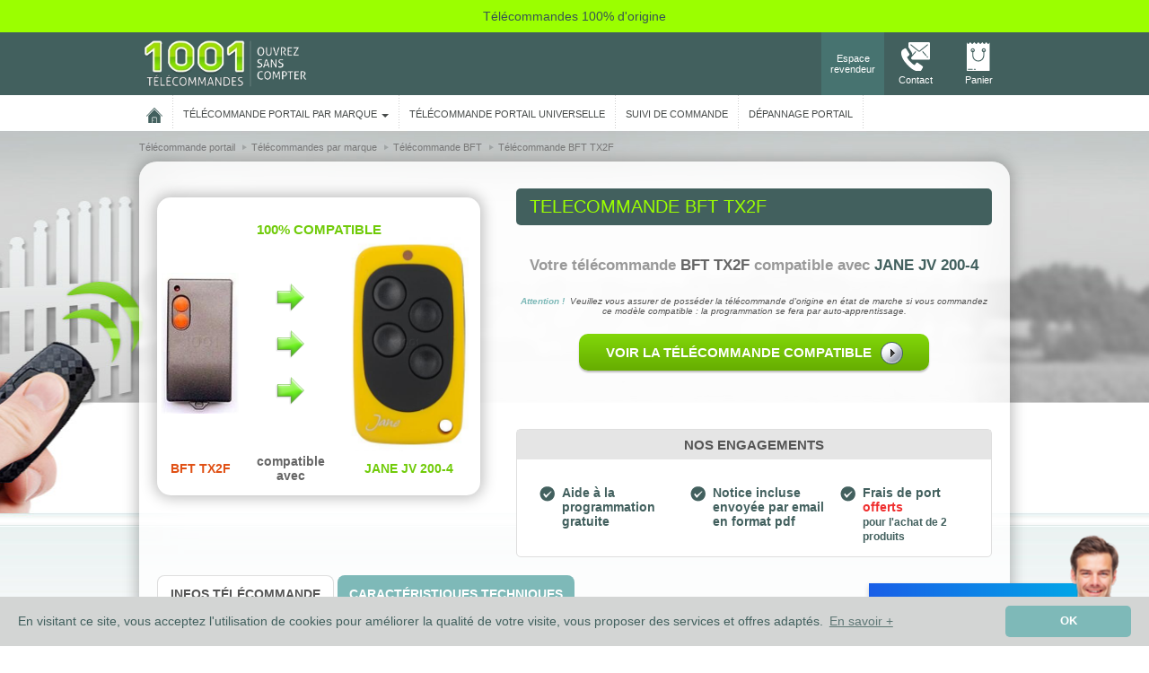

--- FILE ---
content_type: text/css
request_url: https://www.1001telecommandes.com/css/fronts/1001clean.min.css?version3.6.9.1903
body_size: 24017
content:
*,*::before,*::after{box-sizing:inherit}a:hover,a:focus{color:inherit}a.no-link{color:#555}a.no-link:hover{text-decoration:none}.row{box-sizing:border-box}.test-A{display:block}.test-B{display:none}hr{margin:0}.pagination{margin:0}.pagination>li>a{padding:12px 18px;margin:1px}.pagination>li:first-child>a,.pagination>li:first-child>span{border-bottom-left-radius:0;border-top-left-radius:0}.pagination>li:last-child>a,.pagination>li:last-child>span{border-top-right-radius:0;border-bottom-right-radius:0}.pagination>.active>a,.pagination>.active>span,.pagination>.active>a:hover,.pagination>.active>span:hover,.pagination>.active>a:focus,.pagination>.active>span:focus{z-index:2;color:#FFF;cursor:default;background-color:#375453;border-color:#375453}.pagination-container{width:100%;display:inline-block}.pagination-container .pagination-row{margin-top:10px}.pagination-container .pagination-col{display:block;vertical-align:middle;text-align:center}.products-list .pagination{margin:5px 0}.pagination-container .pagination-text{color:#a0a0a0;font-size:12px;margin:0 0 4px 0;font-family:Verdana,sans-serif}@media(min-width:768px){.pagination-container .linear a{border:1px solid transparent;padding:12px 10px;text-decoration:underline}.products-list .pagination{margin:5px 6px 5px 0}}@media(min-width:992px){.products-list .pagination{margin:0}.pagination-container .pagination-row{display:flex;align-items:center;justify-content:flex-end}.pagination-container .pagination-text:after{content:' - '}.pagination-container .pagination-text{margin:0 6px 0 0}}.form-control{display:inline;height:auto}.search .bx-wrapper{margin:0 auto}.search .bx-wrapper .bx-viewport{box-shadow:0 0 0 transparent;border:0 none transparent;left:0}.search .bx-wrapper .bx-viewport{box-shadow:0 0 0 transparent;border:0 none transparent}.search .bx-default-pager{display:none}.search .bx-wrapper .bx-controls-direction a{margin-top:0;top:inherit}.search .bx-wrapper .bx-prev{left:125px;background:url('/img/fronts/1001/btn-prev.png') no-repeat center center transparent;z-index:999}.search .bx-wrapper .bx-next{right:125px;background:url('/img/fronts/1001/btn-next.png') no-repeat center center transparent;z-index:999}.search .box-slider{overflow:hidden;position:relative;padding:5px 0 0 20px}.search .promotions-bandeau{position:absolute;top:2px;z-index:2;left:17px}.search .bx-controls{background:#DDD none repeat scroll 0 0;border:1px solid #CCC;border-radius:0 0 8px 8px;bottom:0;box-shadow:0 2px 5px #BBB;height:33px}body,div,dl,dt,dd,ul,ol,li,h1,h2,h3,h4,h5,h6,pre,code,form,fieldset,legend,input,button,textarea,p,blockquote,th,td{margin:0;padding:0}body{font-family:Arial,Helvetica,sans-serif;font-size:11px;line-height:normal}a{color:#42605e;text-decoration:none;border:medium none;cursor:pointer}.header_line2{padding:5px 0;background:#42605e none repeat scroll 0 0;color:#FFF;position:relative}.container-header{position:relative;max-width:970px}.navbar-header{background:#42605e;width:100%}.header-flex{display:flex;justify-content:space-between}.header-flex>*{flex:1 1 auto}.navbar-toggle .icon-bar{background:#fff}.accroche{padding:3px 0;text-transform:uppercase}.accroche>span{display:block}.accroche .texte1,.accroche .texte2{display:inline-block}.accroche .texte1{color:#fff;font-size:12px}.accroche .texte2{color:#9bff00;font-weight:bold;font-size:18px;background:transparent url("/img/fronts/1001/puce05.gif") no-repeat scroll 0 3px;padding-left:15px;display:inline-block}.accroche .texte3{color:#7eb9b8;font-size:11px}.accroche .texte4{color:#FFF;font-size:10px}.accroche1{top:0;position:relative}.logo img{max-height:42px;padding-top:2px}@media(min-width:768px){.logo img{max-height:62px}}.free-shipping-xs{background:#7eb9b8;padding:3px;text-align:center;margin:0 -15px}.free-shipping-xs img{margin:3px auto}.navbar-nav{background:#fff;margin-top:0;margin-bottom:0}.navbar-nav li a{color:#42605e;border-bottom:1px solid #c3c3c3;font-size:12px}.navbar-nav .aide{background:url('/img/fronts/1001/icon-help.png') no-repeat 15px center transparent;padding-left:46px}.menu_haut{color:#FFF;height:auto;padding-top:3px;padding-left:10px;align-items:baseline;display:flex}.menu_haut .aide{background:transparent url("/img/fronts/1001/ico_aide.gif") no-repeat scroll left -3px;padding-bottom:5px;padding-left:33px}.menu_haut a{color:#FFF;display:inline-block;font-size:10px;height:18px;margin:0 5px;padding-top:3px;text-decoration:none;vertical-align:middle}.menu_haut a:link{color:#FFF;display:inline-block;height:auto;padding-top:5px;text-decoration:none;vertical-align:middle}.menu_haut .panier{background:transparent url("/img/fronts/1001/picto_panier.gif") no-repeat scroll right top;padding-bottom:5px;padding-right:25px;margin-right:0}.mainmenu_line{width:970px;margin:0 auto;color:#474b4a}.mainmenu_line .corner{background:0;width:6px;height:38px;position:absolute;top:0;right:0}.mainmenu_line a,.mainmenu_line a:link,.mainmenu_line a:visited,.mainmenu_line .mainmenu_link{height:24px;padding:14px 8px 0;display:inline-block;color:#474b4a;text-decoration:none;text-transform:uppercase;position:relative;cursor:pointer}.mainmenu_line a:hover,.mainmenu_line .selected,.mainmenu_line .mainmenu_link:hover{background:url(/img/fronts/1001/mainmenu_bg.gif) left top no-repeat}.mainmenu_line a:hover .corner,.mainmenu_line .selected .corner{background:url(/img/fronts/1001/mainmenu_corner.gif) top left}.mainmenu_line .home,.mainmenu_line .home:hover{background:url(/img/fronts/1001/picto_home.gif) 5px 12px no-repeat;width:14px;float:left}ul.dropdown{display:inline-block;margin-right:3px}ul.dropdown li{list-style:none}.dropdown-menu{border-top-left-radius:0;border-top-right-radius:0;width:814px;left:-14px;margin-top:-2px}.dropdown-menu .row{padding:0 5px;margin:0}.dropdown-menu .row .colonne{padding:0;margin:0}.dropdown-menu .row .colonne:not(.last){border-right:1px dotted #cfcfcf}.more-btn{border-top:1px dotted #cfcfcf;margin-top:5px;padding-top:5px}.dropdown-menu li a,.more-btn a{height:auto !important;padding:5px 15px !important;margin:3px;background:transparent;border-radius:5px;border:1px solid rgba(255,255,255,0);font-family:Arial,Helvetica,sans-serif;font-size:11px;line-height:normal}.dropdown-menu li a:hover,.more-btn a:hover{background:#f4f4f4;border:1px solid #e7e7e7}.caret-up{width:0;height:0;border-left:4px solid rgba(0,0,0,0);border-right:4px solid rgba(0,0,0,0);border-bottom:4px solid;display:inline-block;margin-left:2px;vertical-align:middle}.mainmenu_line .blog_link,.mainmenu_line .blog_link:link{font:italic 12px/12px Georgia;text-transform:none}.sep1{width:1px;height:38px;font-size:1px;display:inline-block;background:transparent url("/img/fronts/1001/sep_mainmenu.gif") repeat-y scroll left top;vertical-align:top}.navbar-toggle{top:8px;margin:0}.accroche-mobile{padding:10px 0;text-transform:uppercase}.accroche-mobile .conseil{display:block}.accroche-mobile .texte2{color:red;font-weight:bold;font-size:16px;background:transparent url("/img/fronts/1001/puce05-red.gif") no-repeat scroll 0 3px;padding-left:15px;display:inline-block}.accroche-mobile .accroche1{padding:5px 15px}.accroche-mobile .accroche2{color:#7eb9b8;font-size:11px;padding:4px}.accroche-mobile .texte1{font-size:14px;color:#42605e}.accroche-mobile .accroche2{padding:5px 15px}.accroche-mobile .texte3{color:#7eb9b8;font-size:11px}.accroche-mobile .accroche2 .texte4{color:#42605e}.accroche-mobile .espace-pro{background:#ed6a56;padding:5px 10px;color:#fff;border-radius:5px;font-weight:bold;margin:5px 0 15px 15px;display:inline-block}.accroche-mobile .espace-pro:hover{background:#d5402a;color:#fff;text-decoration:none}.panier-mobile{width:60px;top:8px}.menu-panier-mobile{max-width:130px;float:right}.top-ribbon{color:#375453;font-size:12px;line-height:14px;background:#9bff00;padding:5px 10px;box-sizing:border-box;position:relative;display:none}.top-ribbon .carousel-inner{height:50px;margin:0 auto;display:flex;align-items:center}.top-ribbon .carousel-inner .item{top:auto;width:100%;text-align:center}@media(min-width:768px){.top-ribbon{padding:0;display:block}.top-ribbon .carousel-inner{height:auto;padding:10px}}@media(min-width:992px){.top-ribbon{font-size:14px;line-height:16px}.top-ribbon .carousel-inner{height:auto;padding:10px 0}}@media(min-width:768px){.logo img{position:static;top:auto}.navbar-toggle{top:18px;margin:0}.free-shipping img{float:right}.accroche{text-align:center;padding:18px 0 0 0;width:100%}.accroche1:hover .accroche2{visibility:visible;opacity:1}.accroche2{text-align:center;visibility:hidden;background:#fff;padding:10px;position:absolute;border-radius:3px;margin-top:6px;box-shadow:0 1px 3px rgba(0,0,0,.5);z-index:10;width:100%;opacity:0;-webkit-transition:all .2s ease-in-out;-moz-transition:all .2s ease-in-out;transition:all .2s ease-in-out}.accroche2:before{content:"";display:block;position:absolute;top:-5px;left:49%;border-left:5px solid transparent;border-right:5px solid transparent;border-bottom:5px solid #fff}.accroche .texte1{color:#fff;font-size:12px}.accroche .texte2{color:#9bff00;font-weight:bold;font-size:16px;line-height:16px;background:transparent url("/img/fronts/1001/puce05.gif") no-repeat scroll 0 3px;padding-left:15px;display:inline-block}.accroche .texte3{color:#7eb9b8;font-size:11px;text-transform:none;font-style:italic}.accroche .texte4{color:#42605e;font-size:10px}.accroche-mobile .accroche2{visibility:visible;position:static;text-align:left;opacity:1;box-shadow:none;margin:0 0 10px 0;width:auto}.accroche-mobile .accroche2:before{border:0}.header_slogan{display:block;clear:both;color:#fff;font:normal italic 11px/20px Arial,sans-serif;padding:13px 0 10px 0}.panier-mobile{width:60px;top:18px}}@media(min-width:992px){.navbar-collapse-1001{position:absolute;top:0;right:0;width:24%}.navbar-nav{float:right;background:transparent}.navbar-nav li{display:inline-block;padding:5px 0}.navbar-nav li a{color:#fff;font-size:12px;line-height:17px;border-bottom:0;padding-bottom:0;padding-top:0;padding-right:0}.navbar-nav li a:hover{background-color:transparent;text-decoration:underline}.navbar-nav .aide{background:url('/img/fronts/1001/icon-help.png') no-repeat 0 center transparent;padding-left:26px}.navbar-nav .panier{background:url('/img/fronts/1001/picto_panier.gif') no-repeat 5px center transparent;padding-left:27px;border-left:1px solid #aaa;margin-left:4px}.accroche{text-align:left;padding:3px 0 0 0}.accroche1{float:right;top:0;position:relative;display:inline-block;cursor:help;margin-right:20px}.accroche2{width:120%}.accroche2:before{left:10px}.espace-pro{background:#ed6a56;padding:5px 10px;color:#fff;border-radius:0 0 5px 5px;font-weight:bold;display:inline-block;float:right;top:-3px;position:relative;box-shadow:0 2px 1px rgba(0,0,0,.3)}.espace-pro:focus,.espace-pro:hover{background:#d5402a;color:#fff;text-decoration:none}.header_slogan{font-size:11px;text-align:right}.navbar-nav li a{font-size:12px;line-height:17px}.spacer4{color:#999;padding:0}.wrapper2{max-width:970px;margin-left:auto;margin-right:auto;position:relative;font-size:11px}}.header-B{background:#42605e;width:100%}.container-header-B{position:relative;max-width:970px;margin-right:auto;margin-left:auto}.header-B .logo img{width:auto;padding:4px 0}.header-B .sub-header{font-size:12px;display:none;position:absolute;z-index:6;background:#42605e;text-align:left;padding:10px;border-radius:3px;top:70px;width:200px;left:50%;transform:translate(-50%,0)}.header-B .sub-header:before{content:"";width:0;height:0;border-style:solid;border-width:0 8px 6px 8px;border-color:transparent transparent #42605e transparent;position:absolute;top:-2px;left:50%;transform:translate(-50%,-50%)}.header-B .sub-header.open{display:block;cursor:auto}.header-B .header-tools{margin-left:auto}.header-B .header-flexed{display:flex}.header-tools,.header-tools a{color:#fff}.header-tools-part{width:50px;cursor:pointer;position:relative;display:flex;text-align:center;flex:1 1 auto;align-items:center;justify-content:center;flex-direction:column}.header-tools-part:hover{text-decoration:none;background:#477370}.header-tools-part:hover a{text-decoration:none}.header-B .contact[aria-expanded="true"]{background:#477370}.header-tools-part.pro{display:flex;align-items:center;background:#477370}.header-tools-part.pro:hover{background:transparent}.header-tools-part .icon{color:#fff;max-width:100%}.header-tools-part .icon,.header-tools-part .text{display:block}.header-tools-part .icon img{height:26px}.header-tools-part .navbar-toggle{top:auto;float:none}.header-tools-part .navbar-toggle .icon-bar{transition:all .5s ease-out}.header-tools-part .navbar-toggle:not(.collapsed) .icon-bar:nth-child(2){transform:translateY(100%) rotate(-45deg);transform-origin:center}.header-tools-part .navbar-toggle:not(.collapsed) .icon-bar:nth-child(3){display:none}.header-tools-part .navbar-toggle:not(.collapsed) .icon-bar:last-child{margin-top:2px;transform:translateY(-100%) rotate(45deg);transform-origin:center}.header-tools-part .number-cart{position:absolute;background:red;padding:3px;border-radius:10px;line-height:12px;font-weight:bold;top:28px;right:50%;transform:translateX(50%);box-shadow:1px 2px 1px #3f4a4a;min-width:18px;text-align:center;display:none}.container-menu-B{background:#fff}.container-menu-B .mainmenu_line .link{display:block;border-bottom:1px dotted #cdcdcd}.container-menu-B .mainmenu_line .link:hover,.container-menu-B .mainmenu_line .selected,.container-menu-B .mainmenu_line .mainmenu_link:hover{background:#e9e9e9}.container-menu-B .mainmenu_line .home,.container-menu-B .mainmenu_line .home:link,.container-menu-B .mainmenu_line .home:hover{padding-top:10px;background:0;float:none}.container-menu-B .mainmenu_line{width:auto;border-bottom:1px solid #42605e}.container-menu-B .mainmenu_line .mainmenu_link{display:block}.container-menu-B .dropdown-B{display:block;margin:0;position:relative;border-bottom:1px dotted #cdcdcd}.container-menu-B .mainmenu_line .dropdown-menu-B a{display:block;padding:10px 14px;height:auto;line-height:20px;margin:0}.container-menu-B .dropdown-menu-B .more-btn{border-bottom:1px solid #cfcfcf;margin:0;padding:0;border-top:0}.container-menu-B .mainmenu_line .dropdown-menu-B .more-btn a:before{content:"";display:inline-block;width:0;height:0;vertical-align:middle;border-bottom:4px solid transparent;border-top:4px solid transparent;border-left:4px solid #42605e;margin-right:5px;position:relative;top:-1px}.header-B .special-blue{color:#7eb9b8}.header-B .advice{padding:10px}.header-B .advice-title{padding-bottom:5px;text-decoration:none}.header-B .advice-title a,.header-B .advice-title a:hover{padding:0;height:auto;font-size:13px;background:0}@media(min-width:768px){.container-menu-B .dropdown-menu-B ul{list-style-type:none}.container-menu-B .dropdown-menu-B a{padding:8px 10px;line-height:14px;display:block;height:auto}.container-menu-B .mainmenu_line{border-bottom:0}.container-menu-B .dropdown-menu-B a:hover{border-radius:0;background:#e9e9e9}}@media(min-width:992px){.header-tools-part{width:70px}.header-tools-part .icon{margin-bottom:4px}.header-tools-part .icon img{height:auto}.header-tools-part.contact:hover .sub-header{display:block}.header-tools-part .sub-header-link{color:#fff;text-transform:uppercase;padding:5px 0;display:block}.header-tools-part .sub-header-link:hover{text-decoration:none;color:#7eb9b8}.header-tools-part .divider{border-bottom:1px dotted #fff;margin:5px 0 10px 0;background:transparent}.header-tools-part .number-cart{transform:initial;right:11px}.container-menu-B #menuB{display:block !important;height:auto !important}.container-menu-B .mainmenu_line{width:970px}.container-menu-B .mainmenu_line .link{display:inline-block;border-bottom:0}.container-menu-B .dropdown-B{display:inline-block;border-bottom:0}.container-menu-B .dropdown-menu-B{position:absolute;width:814px;left:0;z-index:106;background:#fff;border-radius:0 0 5px 5px;box-shadow:0 6px 12px rgba(0,0,0,0.175)}.container-menu-B .dropdown-menu-B .more-btn{padding:5px 0;text-align:center;border-top:1px solid #cfcfcf;border-bottom:0}}.sticky-button-block{bottom:0;right:0;position:fixed;z-index:1000;display:none;align-items:flex-end;cursor:pointer}a.sticky-button{padding:15px 60px 15px 20px;background-image:linear-gradient(to left,#00a8e7,#195ee7);background-color:#195ee7;margin-right:70px;margin-bottom:8px;box-shadow:0 3px 6px rgba(0,0,0,.2);transition:all .2s}a.sticky-button:hover{text-decoration:none;background-image:none;transform:translateX(4px)}.sticky-button .title{font-size:16px;color:#fff;display:block}.sticky-button .sub-title{font-size:12px;color:#93cce2;display:block}.sticky-button .sub-title .txt{padding-right:5px}.sticky-pro{display:inline-block;width:134px;height:124px;background:url("/img/fronts/texpress/sos-portail-pro.png") no-repeat center center;z-index:1;position:absolute;right:0}@media(min-width:768px){.sticky-button-block{display:flex}}.modal-open{position:fixed;overflow-y:scroll;width:100%;padding-right:0 !important}.modal-pop-up .close{color:#fff;opacity:1;padding-right:7px;padding-top:5px}.modal-popup-container{top:170px}.modal-popup-block{width:860px;display:flex;justify-content:center;width:auto}.modal-pop-up{background:linear-gradient(to right,#195ee7,#00a8e7);display:inline-block}.modal-popup-container .popup-content-block{display:inline-block;border-radius:5px;border:1px solid #fff;padding:20px;margin-right:15px;margin-bottom:15px}@media(min-width:768px){.modal-popup-container .popup-content-block{margin-bottom:0}}.modal-popup-container .popup-content-block .popup-content-sousblock{display:inline-flex}.modal-popup-container .popup-content-block .popup-logo{width:90px;margin-right:15px;margin-bottom:15px}.modal-popup-container .popup-visual-block{display:flex;justify-content:center}@media(min-width:768px){.modal-popup-container .popup-visual-block{display:inline-block}}.modal-popup-container .popup-visual-block .popup-visual{max-width:200px}.modal-popup-container .popup-all-content{display:block;margin:25px}@media(min-width:768px){.modal-popup-container .popup-all-content{display:flex;justify-content:flex-start;margin:25px}}.modal-popup-container .modal-pop-up .popup-content-block .popup-content-title .title{font-size:27px;font-weight:bold;color:#fff;font-family:Arial,Helvetica,sans-serif}.modal-popup-container .modal-pop-up .popup-content-block .popup-content-title .content{font-size:25px;color:#fff;font-family:Arial,Helvetica,sans-serif}.modal-popup-container .modal-pop-up .popup-content-block .popup-content-title .number .sos-phone{font-size:28px;color:#fff;font-weight:bold;font-family:Arial,Helvetica,sans-serif}.modal-popup-container .modal-pop-up .popup-content-block .popup-content-title .number .free-num{font-size:12px;color:#fff;font-family:Arial,Helvetica,sans-serif;font-weight:bold}.modal-popup-container .modal-pop-up .popup-content-block .popup-content-second{font-size:16px;color:#fff}.modal-popup-container .modal-pop-up .popup-content-block .popup-content-second .italic{font-size:14px;color:#fff;font-style:italic}.modal-popup-container .modal-pop-up .popup-content-block .popup-content-second .link-popup-contact{font-size:14px;color:#fff;font-style:italic}.modal-popup-container .modal-pop-up .popup-content-block .link-more{background:#e05014;color:#fff;font-weight:700;font-size:14px;padding:5px 10px;border-radius:3px;margin:10px 0;display:inline-block}.modal-popup-container .modal-pop-up .popup-content-block .link-more{background:#e05014;color:#fff;font-weight:700;font-size:14px;padding:5px 10px;border-radius:3px;margin:10px 0;display:inline-block}.color-select option{text-transform:lowercase}.color-select option::first-letter {text-transform:uppercase}.loader{height:500px;position:relative;width:100%;margin:0 auto}.loader img{position:absolute;left:50%;top:100px}.mainbody{width:auto;position:relative;background:#FFF none repeat scroll 0 0;border-bottom:1px solid #c8dcd3}.wrapper1{max-width:970px;margin-left:auto;margin-right:auto;position:relative}#view{top:0;left:0}form{margin:0;padding:0}.form-container{margin-top:0}.newsearchengine{position:relative;vertical-align:top;padding:0;margin:5px 0 10px 0;border-top-left-radius:8px;border-top-right-radius:8px}.titresearch h1{font-size:17px;font-weight:bold;color:#9bff00;text-transform:uppercase;text-align:center;padding-bottom:5px;display:block}.titresearch p{font-size:13px;font-weight:bold;color:#7eb9b8;margin:0;text-align:center}.selects{text-align:center}.searchmarque .newlabeltype1{width:250px;display:inline-block;font-family:Arial,Helvetica,sans-serif;font-size:12px;vertical-align:top;color:#42605e;text-align:left;padding-right:5px;font-weight:bold;padding-top:5px}.newselecttype1{width:100%;padding:8px 0 8px 10px;font-size:12px;font-family:Arial,Helvetica,sans-serif;border-radius:5px;border:1px solid #FFF;cursor:pointer}.newselecttype1 option{padding:0 5px}.spacer3{width:auto;height:10px;font-size:0}.lineclear{clear:both}hr{background-color:#868883;height:2px}.searchcrits hr{border:medium none;background-color:#7eb9b8;width:90%;margin-left:5%;height:1px}p{margin:1em 0}.newsearchengine .know-maybe{color:#24605e;font-size:12px;padding:0;padding-top:10px;text-align:left}.newsearchengine .searchcrits .ref-tel{width:100%;margin:0 auto;padding:0 15px;padding-bottom:10px;background-color:white}.newsearchengine .searchcrits .ref-tel .ref-tel-form{padding:0}.tt-dropdown-menu{width:100%;margin:0;padding:0;z-index:100}.tt-dropdown-menu .tt-dataset-products{background-color:#FFF;box-shadow:0 3px 3px rgba(0,0,0,.5)}.tt-dropdown-menu .tt-suggestion{margin:0;padding:0;list-style-type:none;border:1px solid #fff}.tt-dropdown-menu .tt-suggestion p{margin:5px}.tt-dropdown-menu .tt-suggestion.tt-cursor{background-color:#5c9796;color:#fff;cursor:pointer;border-top:1px solid #e3e9ef;border-bottom:1px solid #e3e9ef}.know-ref-container{margin-top:10px;width:100%}.know-ref-container .know-ref-input{display:table-cell;vertical-align:middle;width:100%}.know-ref-container .know-ref-input .twitter-typeahead{width:100%}.know-ref-container .know-ref{color:#fff;background-color:#5c9796;border:medium none;padding:8px;border-radius:5px;width:100%}.know-ref-container .tt-hint{color:#a1cac9}.know-ref-container input::placeholder{color:#fff}.submit-ref{border:1px solid #66a2a1;color:#FFF;height:32px;width:45px;border-radius:5px;cursor:pointer;background:transparent linear-gradient(to bottom,#7eb9b8 0,#599493 100%) repeat scroll 0 0;font-size:14px;font-weight:bold;margin-left:10px}.submit-ref:hover{background:transparent linear-gradient(to bottom,#599493 0,#7eb9b8 100%) repeat scroll 0 0}.searchcrits .telec_select_home,.haut_catalog .telec_select_marque{height:67px;position:absolute;left:-10px;bottom:-65px;width:103%}.searchcrits .telec_select_home .border,.haut_catalog .telec_select_marque .border{background-color:transparent;background-image:url("/img/fronts/1001/fond_marque_select.png");background-repeat:no-repeat;display:block;height:67px;position:absolute;top:0;width:50%}.searchcrits .telec_select_home .right-border,.haut_catalog .telec_select_marque .right-border{background-position:right top;right:0}.searchcrits .telec_select_home .left-border,.haut_catalog .telec_select_marque .left-border{background-position:left top;left:0}.searchcrits .telec_select_home .arrow-result,.haut_catalog .telec_select_marque .arrow-result{background-color:transparent;background-image:url("/img/fronts/1001/new_fond_telec_select.png");background-repeat:no-repeat;display:block;height:69px;position:absolute;top:0;width:60px}.searchcrits .telec_select_home .arrow-result-left,.haut_catalog .telec_select_marque .arrow-result-left{background-position:-50px top;left:95px}.searchcrits .telec_select_home .arrow-result-right,.haut_catalog .telec_select_marque .arrow-result-right{background-position:-445px top;right:95px}.wrapper3{padding:0 8px;text-align:left}.newsearchengine .titresearch h1{font-size:14px;line-height:16px;font-weight:bold;color:#42605e;text-transform:uppercase;text-align:left;padding:0 15px 5px 15px;display:block}.newsearchengine .show-hide-search,.searchmarque .show-hide-search{border:1px solid #697e7d;padding:0 10px;background:#fff;border-radius:6px;margin:10px 0}.searchmarque .show-hide-search{margin:0}.newsearchengine .show-hide-form,.searchmarque .show-hide-form{display:none}.newsearchengine .show-hide-button,.searchmarque .show-hide-button{font-size:14px;line-height:18px;font-weight:bold;color:#697e7d;padding:10px;text-align:center}.newsearchengine .show-hide-button .txt:after,.searchmarque .show-hide-button .txt:after{content:"";width:0;height:0;border-style:solid;border-width:6px 7px 0 7px;border-color:#697e7d transparent transparent transparent;position:relative;top:11px;left:6px;transition:border-width .5s}.newsearchengine .show-hide-button.rotate180 .txt:after,.searchmarque .show-hide-button.rotate180 .txt:after{border-width:0 7px 6px 7px;border-color:transparent transparent #697e7d transparent;top:-11px}.newsearchengine .title-form{font-size:14px;line-height:16px;font-weight:bold;text-align:left;color:#42605e}.newsearchengine .marque_select{text-align:left;display:block;width:100%}.newsearchengine .selects{float:left;width:100%;padding:0 10px}.newsearchengine .newlabeltype1{width:250px;display:block;font-family:Arial,Helvetica,sans-serif;font-size:12px;vertical-align:top;color:#42605e;text-align:left;padding-right:5px;font-weight:bold;padding-top:5px}.newsearchengine .newselecttype1,.searchmarque .newselecttype1{width:100%;padding:8px 0 8px 10px;font-size:12px;font-family:Arial,Helvetica,sans-serif;border-radius:5px;border:1px solid #c4c4c4;cursor:pointer}.titre_marque{height:auto;margin:0 10px 20px 10px;border-radius:8px;background-color:#42605e}.recherche-marque{background-color:#f0f0f0;padding:0 8px;margin-bottom:18px}.recherche-marque .know-maybe{color:#42605e;padding-left:0;font-size:14px;font-weight:bold;width:100%;float:left}.recherche-marque .know-ref-container{margin-top:10px;width:100%}#containerAB{float:left;margin-left:20px;width:320px;position:relative;height:310px}.clearer{width:auto;height:0;font-size:0;clear:both}div#moteur_pas_resultat{position:relative}.riendonccontact{padding-bottom:50px;padding-top:60px;font-size:14px;font-weight:bold;color:#2c413e;font-style:italic}.result-ref{color:#66ad01;font-size:16px;font-weight:bold;text-align:center;margin:0;top:0;padding:10px 0;display:block}@media(min-width:992px){.result-ref{width:646px}}.result-ref .numberselected{font-size:20px;display:block}.search-reinitialize{text-align:left;margin-bottom:15px}@media(min-width:768px){.search-reinitialize{margin-left:50%;margin-bottom:0}}.btn-reinitialize{background:transparent;border:0;border-bottom:1px solid transparent;color:#7eb9b8;display:flex;align-items:center}.btn-reinitialize:hover{border-bottom:1px solid #7eb9b8}.btn-reinitialize .icon{margin-right:4px}@media(min-width:768px){.newsearchengine{background:#375453 none repeat scroll 0 0;position:relative;vertical-align:top;padding:16px 0 8px 0;margin:5px 0 45px 0;border-top-left-radius:8px;border-top-right-radius:8px}.wrapper3{padding:0 15px;text-align:left;background-color:#375453}.newsearchengine .titresearch h1{font-size:17px;font-weight:bold;color:#9bff00;text-transform:uppercase;padding-left:20px;padding-top:5px;padding-bottom:5px;display:block;text-align:center}.newsearchengine .show-hide-search,.searchmarque .show-hide-search{border:0;padding:0;background:transparent;border-radius:0;margin:0}.newsearchengine .show-hide-form,.searchmarque .show-hide-form{display:block}.newsearchengine .newlabeltype1{width:250px;display:inline-block;font-family:Arial,Helvetica,sans-serif;font-size:16px;vertical-align:top;color:#FFF;text-align:right;padding-right:20px;font-weight:bold;padding-top:5px}.newsearchengine .newselecttype1,.searchmarque .newselecttype1{width:250px;padding:8px 0 8px 10px;font-size:12px;font-family:Arial,Helvetica,sans-serif;border-radius:5px;border:1px solid #c4c4c4;cursor:pointer}.newsearchengine .marque_select{text-align:left;display:inline-block;width:250px}.newsearchengine .know-maybe{color:#7eb9b8;font-size:12px;padding:0;padding-top:10px;padding-right:10px}.newsearchengine .searchcrits .ref-tel{width:90%;margin:0 auto;padding:0;background-color:#375453}.form-container{margin-top:10px}.searchmarque .newlabeltype1{text-align:right;font-size:16px;color:#fff;padding-right:20px}}@media(min-width:992px){.wrapper3{padding:0 15px;text-align:left}.newsearchengine .titresearch h1{text-align:left}.newsearchengine .titresearch p{font-size:13px;font-weight:bold;color:#7eb9b8;margin:0;padding-left:20px;text-align:left}.newsearchengine .selects{float:left;padding-left:25px}.newbg{height:auto;background:#FFF url("/img/fronts/1001/new-bg.jpg") no-repeat scroll center 0}.form-container{margin-top:10px;margin-bottom:0}}.item{padding:0}.caption a:hover{text-decoration:none}.list-group{box-shadow:0 0 0 transparent;margin:0}#trustpilot_moteur{float:left;padding-top:35px}#trustpilot_moteur-mobile{width:100%;padding-top:30px;padding-bottom:18px}.prodlist_content{max-width:100%;text-align:center;padding-top:10px;padding-bottom:12px}.prodbox1{width:48%;display:inline-block;vertical-align:top;position:relative;margin:1%}.prodbox1 .livr48h{position:absolute;z-index:2;top:0;left:0}.prodboxlink{color:#000}.prodbox1pic{padding:10px 5px 0 5px;text-align:center;height:110px;display:table;width:100%}.prodbox1pic span{display:table-cell;text-align:center;vertical-align:middle}.prodbox1pic img{max-width:110px}.w50{width:50px}.inlineblock{display:inline-block}.prodbox1brand{text-align:center;padding:5px 8px 15px 8px;background:transparent no-repeat scroll left bottom;height:85px;text-align:center}.prodbox1brand_strike .prix_base{color:#F00;font-weight:bold;font-size:16px;line-height:16px}.express-cart{width:100%;padding:0 8px;position:absolute;left:0;bottom:10px}.express-cart span,.express-cart a{width:100%;color:#fff;font-weight:bold;font-size:13px;text-align:center;padding:10px 5px;border-radius:6px;background:#82d709;background:-moz-linear-gradient(top,#82d709 0,#66ad01 100%);background:-webkit-gradient(linear,left top,left bottom,color-stop(0,#82d709),color-stop(100%,#66ad01));background:-webkit-linear-gradient(top,#82d709 0,#66ad01 100%);background:-o-linear-gradient(top,#82d709 0,#66ad01 100%);background:-ms-linear-gradient(top,#82d709 0,#66ad01 100%);background:linear-gradient(to bottom,#82d709 0,#66ad01 100%) repeat scroll 0 0 rgba(0,0,0,0);filter:progid:DXImageTransform.Microsoft.gradient(startColorstr='#82d709',endColorstr='#66ad01',GradientType=0);box-shadow:0 2px 2px 0 rgba(0,0,0,0.25);display:block;margin:0 auto;border:0;cursor:pointer}.express-cart span:hover,.express-cart a:hover{text-decoration:none;box-shadow:none}.product{border:1px solid #cecece;border-radius:14px;background:#FFF repeat-y scroll left top;background:#fff;background:-moz-linear-gradient(top,rgba(255,255,255,1) 77%,rgba(224,224,224,1) 100%);background:-webkit-gradient(linear,left top,left bottom,color-stop(77%,rgba(255,255,255,1)),color-stop(100%,rgba(224,224,224,1)));background:-webkit-linear-gradient(top,rgba(255,255,255,1) 77%,rgba(224,224,224,1) 100%);background:-o-linear-gradient(top,rgba(255,255,255,1) 77%,rgba(224,224,224,1) 100%);background:-ms-linear-gradient(top,rgba(255,255,255,1) 77%,rgba(224,224,224,1) 100%);background:linear-gradient(to bottom,rgba(255,255,255,1) 77%,rgba(224,224,224,1) 100%);filter:progid:DXImageTransform.Microsoft.gradient(startColorstr='#ffffff',endColorstr='#e0e0e0',GradientType=0);box-shadow:0 2px 3px 0 rgba(122,122,122,0.8);height:255px;position:relative}.products-list.universal .product{height:210px;width:100%;position:static}@media(min-width:768px){.prodbox1{width:31.333%;margin:1%}}@media(min-width:992px){.prodbox1{width:23%;margin:1%}}.million-img{margin:15px auto;padding:0 10px}.footer{padding:0;position:relative}.footer .newsletter-block{background:#2c413e;padding:20px 0;color:#fff;font-size:12px}.footer .newsletter-block .info-newsletter{width:100%;display:table}.footer .newsletter-block .info-newsletter .icon-newsletter{background:url('/img/fronts/1001/icon-newsletter.svg') no-repeat 0 0 transparent;width:30px;height:30px;display:table-cell;vertical-align:middle;background-size:100%}.footer .newsletter-block .info-newsletter p{display:table-cell;vertical-align:middle;padding-left:10px}.footer .newsletter-block .field-newsletter{border:0;color:#fff;background-color:#fff;color:#8f8f8f;width:100%;padding:10px;margin-top:10px}.footer .newsletter-block .btn-newsletter{background:transparent linear-gradient(to bottom,#7eb9b8 0,#599493 100%) repeat scroll 0 0;border:1px solid #66a2a1;border-radius:5px;font-weight:bold;margin-top:10px;padding:10px;width:100%}.footer .newsletter-block .btn-newsletter:hover{background:#7eb9b8}.footer .newsletter-block #error-msg-newsletter p{background-color:#e00c00;margin-top:10px;padding:2px;display:inline-block}.footer .newsletter-block .msg-newsletter-icon .icon-newsletter{background:url('/img/fronts/1001/icon-newsletter.svg') no-repeat 0 0 transparent;width:70px;height:70px;display:inline-block;float:right;background-size:100%}.footer .newsletter-block .msg-newsletter-content{display:table;width:100%;min-height:70px}.footer .newsletter-block .msg-newsletter-content p{display:table-cell;vertical-align:middle}@media(min-width:768px){.footer .newsletter-block .container{max-width:970px}.footer .newsletter-block .icon-newsletter{background:url('/img/fronts/1001/icon-newsletter.svg') no-repeat 0 0 transparent;width:70px;height:70px;display:inline-block;float:right;background-size:100%}.footer .newsletter-block .info-newsletter p{padding:0;font-weight:bold}}.cc-window.cc-banner{padding:10px 20px !important;font-size:14px !important}.cc-message{color:#42605e !important}.cc-link{color:#42605e !important}.cc-btn{color:#fff !important;font-weight:bold;font-size:16px;text-align:center;background:#7eb9b8 !important;border-radius:5px !important;padding:20px;display:inline-block;vertical-align:middle}#marqueFooter{padding:5px 0 10px 0;margin:0;background:#2c413e none repeat scroll 0 0}#marqueFooter h2{font-size:18px;padding:0 10px;display:block}.titre1{font-size:14px;font-weight:bold;color:#7fd207}.titre1-mobile{font-size:12px;padding-left:10px;font-weight:bold;color:#7fd207;width:80%;display:inline-block}.titre1-mobile h2{font-size:14px;display:inline;font-weight:bold;padding:0}h2{font-size:18px;display:inline;font-weight:normal}.brandlist{max-width:870px;margin:0 auto;position:relative;font-size:11px}.brandlist .titre1{margin:20px 0}.sep3{background:transparent url("/img/fronts/1001/sep_brandlist.gif") no-repeat scroll center top;max-width:840px;height:4px;font-size:0;margin:10px 15px}.brandlist span{display:inline-block;width:95px;padding:2px}.sep2{border-right:1px solid #343434;vertical-align:top;text-align:left}.brandlist a{display:block;padding-left:10px;color:#b8c1c9;text-decoration:none;background:transparent url("/img/fronts/1001/puce01.gif") no-repeat scroll left 4px}.wrapper2{max-width:970px;margin-left:auto;margin-right:auto;position:relative;font-size:11px;padding:0 10px}.footerbar{background-color:#f1f1f1}.footerbar ul{padding-top:15px}.footerbar li{color:#42605e;font-size:14px;padding:5px 10px;list-style:none}.footerbar .payment_secure{color:#42605e;font-size:14px;padding:15px 0 10px 10px}@media(min-width:768px){.footerbar{width:auto;height:41px;padding-top:4px;background:transparent url("/img/fronts/1001/footerbar_bg.gif") repeat-x scroll left top;color:#282926}.footerbar ul{float:left;padding:0}.footerbar li{font-size:11px;padding:0;display:inline-block}.footerbar .payment_secure{float:right;color:#282926;font-size:11px;padding:0 10px}.footerbar .wrapper2{line-height:20px}.footerbar a,.footerbar a:link{color:#282926;text-decoration:none}.clear{clear:both;line-height:0}.footerbar .design{float:right;padding-top:5px}.footerbar .design,.footerbar .design:link{color:#AAA;font-size:9px}}.footer .footer-wrapper-B{display:flex;flex-direction:column}.footer .footer-wrapper-B .newsletter-block{padding:30px 0}.footer-B{display:grid;grid-template-columns:1fr 1fr;grid-template-rows:min-content min-content;grid-gap:15px;background:#2c413e;color:#fff;padding-top:20px;font-size:11px;margin-right:auto;margin-left:auto;padding-left:15px;padding-right:15px;border-top:1px dotted #fff}.footer-B .footer-title{text-transform:uppercase;margin-bottom:15px}.footer-B ul li{list-style-type:none;padding:0;margin:0;line-height:16px;margin-bottom:4px}.footer-B ul li a{color:#fff}.footer-B .footer-block{margin-bottom:15px}.footer-B .special-blue{color:#7eb9b8}.footer-B .footer-top-brands{text-align:center;grid-column:1 / span 2;margin-bottom:15px}.footer-B .footer-top-brands a{color:#7eb9b8}.footer-B .credentials{text-align:center;grid-column:1 / span 2;padding:0 20px 20px 20px}.footer-B .table-img{display:grid;grid-template-columns:max-content max-content max-content;grid-template-rows:1fr;grid-gap:10px;margin-bottom:10px}.footer-B .table-img img{max-width:100%;max-height:30px}.footer-B .footer-title.payment-secured{padding-left:15px;background:no-repeat url('/img/fronts/1001/locked.svg') left center transparent}.footer-B .footer-phone{font-size:15px;font-style:italic;padding-left:30px;height:30px;line-height:30px;vertical-align:30px;background:no-repeat url('/img/fronts/1001/icon-telephone.svg') left center transparent;margin-bottom:10px}.footer-B .footer-phone a{color:#fff}.brand-list-wrapper-B{background:#eee;padding:20px 10px}.brand-list-B{font-size:11px;color:#42605e;text-transform:uppercase;display:grid;grid-template-columns:1fr 1fr;grid-template-rows:auto;grid-gap:10px}.brand-list-container-B .title{font-size:13px;line-height:20px;font-weight:bold;color:#42605e;margin-bottom:20px;display:inline-block}@media(min-width:768px){.footer .footer-wrapper-B{background:#2c413e}.footer-B{grid-template-columns:1fr 1fr 1fr 1fr;grid-template-rows:min-content}.footer-B .footer-top-brands{grid-column:1 / span 4}.footer-B .credentials{grid-column:1 / span 4}.brand-list-wrapper-B{order:-1}.brand-list-B{grid-template-columns:repeat(4,1fr)}}@media(min-width:992px){.footer-B{width:970px;grid-gap:40px}.brand-list-container-B{max-width:970px;margin:0 auto}.brand-list-B{grid-template-columns:repeat(6,1fr)}}.haut_catalog{padding:16px 0 8px 0;position:relative;margin:5px auto 50px;border-top-left-radius:8px;border-top-right-radius:8px}.wrapper1 .haut_catalog.haut_catalog_brand2{margin-bottom:0}.wrapper1 .searchEngineBrand .likeaheader1{background-color:#42605e;color:#9eff00;display:block;font-size:19px;line-height:20px;font-weight:bold;padding:10px 15px;margin:0 10px;border-radius:8px;text-align:center}.wrapper1 .haut_brand{padding:0 30px 0 15px}.wrapper1 .logomarque_content{background:#FFF none repeat scroll 0 0;margin:2px 0 10px;text-align:center}.wrapper1 .logomarque_content_img{margin:0;display:inline-block;vertical-align:middle;padding:10px}.wrapper1 .logomarque_content img{max-height:90px;max-width:274px}.wrapper1 .text-marque{padding:0;padding-left:20px}.wrapper1 .desc_marque_content{margin-bottom:10px;overflow:hidden;position:relative}.wrapper1 .desc_marque_content p{color:#7eb9b8;margin:0;font-size:12px}.wrapper1 .desc_marque_content a:visited,.wrapper1 .desc_marque_content a:active,.wrapper1 .desc_marque_content a{color:#7eb9b8;text-decoration:underline}.wrapper1 .desc_marque_content a:hover{text-decoration:none}.wrapper1 .gotohome{background:transparent url("/img/fronts/1001/arrow-green-embossed.png") no-repeat scroll -4px center;padding-left:18px;font-weight:bold;color:#FFF}.wrapper1 .instruction{font-size:14px;line-height:16px;font-weight:bold;text-align:left;color:#42605e}.haut_catalog .telec_select_marque,.bas_catalog .telec_select_marque{font-size:17px}.wrapper1 .telec_select_txt{color:#42605e;font-size:16px;font-weight:bold;text-transform:none;margin:40px 0 0;text-shadow:4px 4px 2px rgba(0,0,0,0.25)}.wrapper1 .arrow-result{background-image:url("/img/fronts/1001/new_fond_telec_select.png");background-repeat:no-repeat;background-color:transparent;background-position:center top;position:absolute;top:0;display:block;height:69px;width:60px}.wrapper1 .arrow-result-right{background-position:-445px top;right:250px}.wrapper1 .arrow-result-left{background-position:-50px top;left:250px}.brand .result-ref{width:auto}@media(min-width:768px){.haut_catalog{background:#375453 none repeat scroll 0 0;padding-left:15px;padding-right:15px}.wrapper1 .haut_brand{float:left;padding:0}.wrapper1 .haut_catalog.haut_catalog_brand2{margin-bottom:35px}.wrapper1 .searchEngineBrand .likeaheader1{background-color:rgba(55,84,83,0);padding:0;text-align:left;padding-bottom:13px}.wrapper1 .searchmarque{background:#42605e none repeat scroll 0 0;border-radius:10px;float:left;margin-bottom:15px;margin-top:15px;padding:15px;text-align:center}.wrapper1 .instruction{color:#7eb9b8;font-size:16px;font-weight:bold;padding:7px 0 7px 65px;background:transparent url("/img/fronts/1001/picto_jumelles_small.png") no-repeat scroll left center;margin:0}}@media(min-width:992px){.wrapper1 .haut_brand{float:left;padding:0 30px 0 0}.wrapper1 .text-marque{padding:0;margin-bottom:10px}.wrapper1 .searchmarque{margin-top:0}.haut_catalog .telec_select_marque{width:992px}}.spacer4{color:#999;padding:0 10px}.spacer40{height:60px}.produc-tab-info{margin:25px 20px 20px 20px;padding:0}#infoProductTab,#marque-telecommande{margin-bottom:20px !important;margin-top:20px !important;width:auto !important}#infoProductTab div.resp-tabs-container,#marque-telecommande div.resp-tabs-container{margin:0;color:#555;font-size:13px}.tab-marque{padding:0 10px}.same-products h2{color:#7eb9b8;font:bold 18px Arial,sans-serif;text-transform:uppercase;display:block;margin-bottom:10px}.same-products h2:before{background:url("/img/fronts/1001/arrow-text.png") no-repeat scroll 0 0 transparent;height:15px;width:10px;content:"";display:inline-block;margin:0 10px 3px 0;vertical-align:middle}.same-products{margin:30px 0 20px 0;padding:0}.same-products .prodbox1{width:48%;display:inline-block;vertical-align:top;position:relative;margin:1%}.same-products .product{height:180px}.same-products .prodbox1brand{height:70px}@media(min-width:768px){.same-products .prodbox1{width:31.33%;margin:1%}}@media(min-width:992px){.same-products .prodbox1{width:14.66%;margin:1%}}.info-brand-page{color:#555;font-size:13px}.info-brand-page .info-brand-text{padding:0 10px;margin:30px 0}.info-brand-page .info-brand-text ol,.info-brand-page .info-brand-text ul{padding-left:15px;margin-bottom:10px}.info-brand-page h2{color:#7eb9b8;font:bold 18px Arial,sans-serif;text-transform:uppercase;display:block;margin:40px 0 20px 0}.info-brand-page h2:before{background:url("/img/fronts/1001/arrow-text.png") no-repeat scroll 0 0 transparent;height:15px;width:10px;content:" ";display:inline-block;margin:0 10px 3px 0;vertical-align:middle}.info-brand-page h3{font-size:16px;font-weight:bold;color:#555;margin:20px 0 10px 0}.info-brand-page p{color:#555;font:13px Arial,sans-serif}.info-brand-page .list-home{list-style:none}.info-brand-page a{text-decoration:underline;color:inherit}.info-brand-page a:hover{text-decoration:none}.box1{height:auto;position:relative;margin:0 auto;background-color:transparent;margin-bottom:25px}.contact-info,.contact-form{margin-top:25px}.box1content_contact .container-contact{padding:0 20px}.titre7{margin:0 10px 20px 10px;border-radius:8px;padding:10px;background:#42605e none repeat scroll 0 0;position:relative;color:#9bff00;font-size:18px;font-weight:bold}.sitemap .box1-2,.help .box1-2{padding:0 20px}.sitemap ul{list-style:none;color:#42605e}.sitemap .box1-2>ul>li{font-weight:bold}.sitemap .box1-2>ul ul{padding-left:10px}.titre7 h1,.titre7bis h1{font-size:18px;font-weight:bold;color:#9bff00;text-transform:uppercase;line-height:1}.sep2{border-right:1px solid transparent;vertical-align:top}.contactcolleft{width:350px;float:left}.boxitem{color:#4c5359;font-size:12px;margin-bottom:20px}.boxitem-content{padding-left:85px;display:inline-block;text-align:left}.boxitempic1{background:transparent url("/img/fronts/1001/picto_cellulairetransp.png") no-repeat scroll 20px top}.boxitempic2{background:transparent url("/img/fronts/1001/picto_lettre.png") no-repeat scroll 15px top}.container-contact .titre4{font-size:14px;font-weight:bold;color:#42605e;display:inline-block;padding-bottom:5px}.titreh3{font-size:11px;color:#42605e}.texte5{color:#6bc60d;font-size:14px;font-weight:bold}.sep7{width:313px;height:2px;margin:0 0 20px;font-size:0;background:transparent url("/img/fronts/1001/sep_boxitem.png") no-repeat scroll left top}.error-container{height:125px}.error{color:#F00;font-weight:bold}.contactcolright{width:505px;float:right}.labelType4-2{float:left;padding-left:15px;display:none}.labelType4{min-width:70px;padding-left:15px;float:left;display:inline-block;font-size:11px;color:#4c5359;background:transparent url("/img/fronts/1001/puce02.gif") no-repeat scroll 2px 1px}.inputType1{width:140px;padding:2px;margin-right:10px;display:inline-block;font-size:11px;color:#4c5359}.labelType5,.labelType6{width:25%;padding:0 10px 0 15px;display:inline-block;float:left;font-size:11px;color:#4c5359;background:transparent url("/img/fronts/1001/puce02.gif") no-repeat scroll left 1px}.contact-attach-file .labelType5{display:block;float:none;width:auto}.contact-attach-file .block-choose-file{display:inline-block}.client_photo{vertical-align:top}.spacer3{width:auto;height:10px;font-size:0;clear:both}.sep8{width:499px;height:2px;margin:20px auto;font-size:0;background:transparent url("/img/fronts/1001/sep_contactform.png") no-repeat scroll left top}.txtAreaType1{width:100%;height:150px;font-size:11px;color:#4c5359}.texte4{font-size:10px;color:#42605e}.selectType4{width:75%;padding:2px;font-size:11px}.sendbutton{color:#FFF;font-size:15px;font-weight:bold;text-transform:uppercase;line-height:40px;padding:0 20px;background:transparent linear-gradient(to bottom,#82d709 0,#66ad01 100%) repeat scroll 0 0;margin-bottom:20px;border-radius:10px;box-shadow:0 2px 2px 0 rgba(0,0,0,0.25);border:0 none;float:right}.sendbutton span{display:inline-block;height:25px;margin-left:10px;top:8px;position:relative;width:25px;background:transparent url("/img/fronts/1001/arrow-cart.png") no-repeat scroll 0 0}.sendbutton:hover{box-shadow:0 0 0 transparent}#contact input[type="text"]{margin-right:10px;padding:2px 1px;font-size:11px}#contact input[type="file"]{margin-right:4px;padding:2px 1px;font-size:12px}.checkout-process #contact input[type="text"]{margin-right:4px;padding:2px 5px;font-size:13px;border:1px solid #d1d1d0}.checkout-process #contact .adresses-container .postcode input{width:130px}.checkout-process #contact .unique-address{padding:0}.checkout-process #contact .checkbox-group label{margin-right:10px}.checkout-process #contact textarea{border:1px solid #d1d1d0;width:220px;padding:5px}.checkout-process #contact select{width:220px;padding:2px 5px;border:1px solid #d1d1d0}.checkout-process #contact .vat-country select{width:44px;height:21px}.checkout-process #contact .cgv-checkbox{width:26px}.titre8{font-size:14px;font-weight:bold;color:#42605e}.contact-form-1001 .wrapper5 textarea{padding:10px;resize:none;width:100%}.contact-form-1001 .form-group{width:100%;float:left;margin-bottom:10px}.contact-form-1001 .form-group input{padding:4px 2px;font-size:11px;border:1px solid #8c8c8c;width:100%}.contact-form-1001 .form-control-feedback{height:24px;line-height:24px}.contact-form-1001 .has-feedback label~.form-control-feedback{top:16px}.contact-form-1001 .spacer3{clear:both;height:1px}.contact-form-1001 .spacer5{clear:both;height:20px}.contact-form-1001 input[type="file"]{font-size:12px;padding-bottom:8px}.contact-form-1001 .captcha-container .captcha-content{width:50%;margin-top:10px;display:flex;align-items:stretch;flex-wrap:wrap}.contact-form-1001 .captcha-container .captcha-content input{width:100%;flex:1 1 content}.contact-form-1001 .captcha-container .captcha-content ul{flex:0 0 100%;list-style:none;margin-top:10px;color:#a94442}.contact-form-1001 .checkoutbutton{width:100%;color:#FFF;font-size:15px;font-weight:bold;text-transform:uppercase;line-height:40px;padding:0;background:transparent linear-gradient(to bottom,#82d709 0,#66ad01 100%) repeat scroll 0 0;border-radius:10px;box-shadow:0 2px 2px 0 rgba(0,0,0,0.25);border:0 none;display:block;margin:0 auto;margin-top:20px}@media(min-width:555px){.labelType4,.labelType4-2,.labelType5,.labelType6,.contact-attach-file .labelType5{width:18%;display:inline-block;float:left}.contact-form-1001 .form-group input,.selectType4{width:82%}.contact-form-1001 .has-feedback label~.form-control-feedback{top:0}}@media(min-width:768px){.boxitem{text-align:center}.labelType4,.labelType4-2,.labelType6{width:25%}.labelType5,.contact-attach-file .labelType5{width:12%}.contact-form-1001 .form-group{margin-bottom:5px}.contact-form-1001 .form-group input{width:75%}.selectType4{width:88%}}@media(min-width:992px){.box1{min-height:500px;padding:20px;border-radius:14px;box-shadow:0 0 4px 1px rgba(0,0,0,0.4)}.titre7{margin:0 0 20px 0}.box1content_contact .sep2{border-right:1px solid #343434;vertical-align:top}.boxitem{text-align:left}.labelType4,.labelType4-2,.labelType6{width:35%}.labelType5,.contact-attach-file .labelType5{width:16.5%}.contact-form-1001 .form-group input{width:65%}.selectType4{width:83.5%}}.qui{color:#474b4a;padding:0 20px}.qui-content{border-bottom:1px solid #cdcdcd;padding-bottom:20px;padding-top:20px;text-align:center}.qui-content:first-child{padding-top:0}.qui .desc,.qui .img{display:block}.qui .img img{display:inline-block;max-height:150px}.qui .titre4{font-weight:bold;display:block;line-height:16px;margin:15px 0}.nopad{padding-right:0;padding-left:0}.qui-content .qui-btn{background:transparent linear-gradient(to bottom,#7eb9b8 0,#599493 100%) repeat scroll 0 0;border:1px solid #66a2a1;border-radius:5px;font-weight:bold;margin-top:10px;padding:10px;display:block;text-align:center;color:#fff}.qui-content .qui-btn:hover{background:#7eb9b8;text-decoration:none}@media(min-width:768px){.qui .container-qui-content{display:table}.qui-content{border-bottom:1px solid #cdcdcd}.qui .img,.qui .desc{display:table-cell;vertical-align:middle;float:none}.qui .desc{text-align:left}.quibox-aide{width:70%}}@media(min-width:992px){.qui .center{border-right:1px solid #cdcdcd;border-left:1px solid #cdcdcd}.qui-content{padding-bottom:0;padding-top:0;border-bottom:0}.qui .img img{max-height:100%}.qui .container-qui-content,.qui .img,.qui .desc{display:block;float:left}.qui .desc .titre4{text-align:left}.qui .desc{border-top:1px solid #cdcdcd;text-align:justify}.quibox-aide{width:100%}}.suivi{padding:0 20px}.suivi-icon{margin-bottom:20px}.texte9{font-size:12px;color:#f4561e;font-weight:bold}.suivi .account-description{color:#4c5359;font-size:13px}.suivi .account-form{background-color:#fff;color:#4c5359;border:1px solid #a9a9a9;border-radius:5px;margin-top:20px;padding:25px}.suivi .account-form form div{margin:0 0 20px 0}.suivi .account-form form div:last-child{margin:0;overflow:hidden}.suivi .account-form label{color:#42605e;font-size:14px;font-weight:bold}.suivi .account-form input[type=text],.suivi .account-form input[type=password]{width:100%;font-size:13px;padding:10px;margin:0 0 8px 0;box-sizing:border-box;border:1px solid #8c8c8c}.suivi .account-form .forget-password{display:block;text-align:right;color:#686868;font-size:12px;text-decoration:underline}.suivi .account-form .forget-password:hover{text-decoration:none}.suivi .account-form .formbutton{width:100%;color:#FFF;font-size:15px;font-weight:bold;padding:10px 20px;background:transparent linear-gradient(to bottom,#82d709 0,#66ad01 100%) repeat scroll 0 0;border-radius:10px;box-shadow:0 2px 2px 0 rgba(0,0,0,0.25);border:0 none;display:block;margin:0}.suivi .return-link{margin-top:10px}.suivi .account-menu{text-align:left;margin-bottom:20px;color:#4c5359}.suivi .account-menu a{color:#4c5359;font-size:13px;padding:5px 0;display:block;text-decoration:none}.suivi .account-menu a:before{content:"";width:0;height:0;display:inline-block;border-top:5px solid transparent;border-bottom:5px solid transparent;border-left:5px solid #4c5359;margin-right:5px}.suivi.reset-password .account-description .title-desc{font-size:14px;font-weight:bold;margin-bottom:5px}.suivi.reset-password .account-description .spec-password{list-style-type:none;font-size:13px}.suivi.reset-password .account-description .spec-password li{margin-bottom:5px}.suivi.reset-password .account-description .spec-password li span{display:inline-block;width:15px;height:15px;background-color:#fff;border:1px solid #a9a9a9;border-radius:50%;margin-right:10px;vertical-align:middle}.suivi.reset-password .account-description .spec-password li.spec-ok{color:#258125}.suivi.reset-password .account-description .spec-password li.spec-ok span{border:0;background-color:#258125;position:relative}.suivi.reset-password .account-description .spec-password li.spec-ok span:after{content:"";position:absolute;left:5px;top:2px;width:5px;height:9px;border:solid white;border-width:0 2px 2px 0;-webkit-transform:rotate(45deg);-ms-transform:rotate(45deg);transform:rotate(45deg)}.suivi.reset-password .block-form{margin-top:20px}.suivi.reset-password form .password-form{display:flex;flex-direction:column;align-items:flex-end;margin-bottom:20px}.suivi.reset-password form .password-form{display:flex;flex-direction:column;align-items:flex-end}.suivi.reset-password form .password-form div{margin:0 0 20px 0;width:100%}.suivi.reset-password .password-form label{color:#42605e;font-size:14px;font-weight:bold}.suivi.reset-password .password-form input[type=text],.suivi.reset-password .password-form input[type=password]{width:100%;font-size:13px;padding:10px;margin:0;box-sizing:border-box;border:1px solid #8c8c8c}.suivi.reset-password .password-form .password-input{padding-right:40px;height:38px;border:1px solid #8c8c8c;width:100%;position:relative}.suivi.reset-password .password-form .password-input input{border:0;outline:0}.suivi.reset-password .password-form .password-input .toggle-password{height:100%;position:absolute;top:0;right:0;cursor:pointer}.suivi.reset-password .password-form .password-input .icon-eye:before{content:'';background:transparent url("/img/fronts/1001/icon-eye.svg") no-repeat scroll 50% 50%;background-size:20px;width:40px;height:100%;display:block}.suivi.reset-password .password-form .password-input .icon-eye.icon-eye-strikethrough:before{background-image:url("/img/fronts/1001/icon-eye-strikethrough.svg")}.suivi.reset-password .formbutton{color:#FFF;font-size:15px;font-weight:bold;padding:10px 20px;background:transparent linear-gradient(to bottom,#82d709 0,#66ad01 100%) repeat scroll 0 0;border-radius:10px;box-shadow:0 2px 2px 0 rgba(0,0,0,0.25);border:0 none;display:block;margin:0;min-width:150px;cursor:pointer}.suivi.reset-password .password-wrong .formbutton{background:transparent linear-gradient(to bottom,#ccc 0,#999 100%) repeat scroll 0 0;cursor:not-allowed}.suivi .orders-list .table-order{width:100%;font-size:12px;color:#4c5359;border:1px solid #a9a9a9;background-color:#fff}.suivi .orders-list .table-order .order-line{background-color:#fff;border-top:1px solid #a9a9a9}.suivi .orders-list .table-order .order-line:nth-child(odd){background-color:#f5f5f5}.suivi .orders-list .table-order .order-head{font-weight:bold;color:#fff;background-color:#42605e}.suivi .orders-list .table-order .order-line:hover{background-color:rgba(126,185,184,.5);cursor:pointer}.suivi .orders-list .table-order th,.suivi .orders-list .table-order td{vertical-align:middle;padding:10px}.suivi .orders-list .table-order .number{width:28%}.suivi .orders-list .table-order .date{width:28%}.suivi .orders-list .table-order .status{width:34%}.suivi .orders-list .table-order .arrow{width:10%}.suivi .orders-list .table-order a{color:#4c5359;text-decoration:underline}.suivi .orders-list .table-order .status span{color:#fff;font-weight:bold;border-radius:3px;padding:5px;display:inline-block}.suivi .orders-list .table-order .status.inprogress span{background-color:#1abffe}.suivi .orders-list .table-order .status.send span{background-color:#258125}.suivi .orders-list .table-order .status.payment span{background-color:#e00c00}.suivi .orders-list .table-order .order-line .arrow:before{background:transparent url("/img/fronts/1001/arrow-rounded-black-right.svg") no-repeat scroll 0 0;width:12px;height:12px;content:"";display:block;float:right}.suivi .orders-list .pagination-container{max-width:100%;margin-top:20px}.suivi .orders-list .no-order{font-size:18px;font-weight:bold;margin:30px 0}.suivi .order-summary .order-summary-info{display:flex;align-items:center;color:#4c5359;margin-bottom:20px}.suivi .order-summary .order-summary-info .icon-status{width:50px}.suivi .order-summary .order-summary-info.order-status .icon-status:before{background:transparent url("/img/fronts/1001/order-delivery.svg") no-repeat scroll 0 0;height:40px;content:"";display:block}.suivi .order-summary .order-summary-info.order-tracking .icon-status:before{background:transparent url("/img/fronts/1001/order-box.svg") no-repeat scroll 0 0;height:35px;content:"";display:block}.suivi .order-summary .order-summary-info .state{flex:1}.suivi .order-summary .order-summary-info .state p{font-size:14px;font-weight:bold;text-transform:uppercase;margin:0;padding-left:10px}.suivi .order-summary .order-summary-info.order-status .state span{font-size:13px;font-weight:normal;text-transform:none;font-style:italic;margin:0}.suivi .order-summary .order-summary-info.order-status .state .send,.suivi .order-summary .order-summary-info.order-status .state .inprogress{color:#258125}.suivi .order-summary .order-summary-info.order-status .state .payment{color:#e00c00}.suivi .order-summary .order-summary-info.order-tracking .state span,.suivi .order-summary .order-summary-info.order-tracking .state a{font-size:13px;font-weight:normal;text-transform:none;font-style:italic;margin:0}.suivi .order-summary .order-summary-info.order-tracking .state a{text-decoration:underline;color:#7eb9b8}.suivi .order-summary .order-summary-info.order-tracking .state a:hover{text-decoration:none}.suivi .order-info-container{color:#4c5359;font-size:12px;line-height:16px}.suivi .order-info-container .info-recap{display:flex;flex-direction:column}.suivi .order-info-container .order-info,.suivi .order-info-container .coord-billing,.suivi .order-info-container .coord-shipping{width:100%;margin-bottom:20px}.suivi .order-info-container .recap-block{border-color:#ddd;border-radius:4px;margin:0}.suivi .order-info-container .order-info .panel-heading{background-color:#42605e}.suivi .order-info-container .order-info .panel-heading h5{color:#fff}.suivi .order-info-container .order-info ul{margin:0;font-size:12px}.suivi .order-info-container .order-info ul span{font-weight:bold}.suivi .order-info-container .order-info .link-invoice{color:#e00c00;text-decoration:underline}.suivi .order-info-container .order-info .link-invoice:hover{text-decoration:none}.suivi .order-info-container .recap-block .panel-title{color:#7e7e7e;font-size:13px;text-align:center}.suivi .order-info-container .coord-shipping .adresserelais{display:flex}.suivi .order-info-container .coord-shipping .adresserelais .logo-relais{max-width:60px;max-height:60px}.suivi .order-info-container .coord-shipping .adresserelais .addressrelais-txt{flex:1;padding-left:10px}.suivi .order-info-container .mini-cart td{font-size:12px;color:#42605e;text-align:center}.suivi .order-info-container .mini-cart .visible-sm.visible-md{display:none !important}.suivi .order-info-container .mini-cart .first-table{margin-bottom:0;background-color:#fff}.suivi .order-info-container .mini-cart .first-table td{width:100%;display:block;text-align:center;border-top:0 solid transparent;border-right:1px solid #ddd;border-left:1px solid #ddd;padding:2px}.suivi .order-info-container .mini-cart .first-table td:first-child{padding-top:10px}.suivi .order-info-container .mini-cart .first-table td:last-child{border-bottom:1px solid #ddd;padding-bottom:10px}.suivi .order-info-container .mini-cart .first-table .product-container{text-align:center}.suivi .order-info-container .mini-cart .first-table .product-container.main-product{font-weight:bold}.suivi .order-info-container .mini-cart .first-table .head-mini-cart-xs{background:#f1f1f1;color:#7e7e7e;font-size:13px;text-align:center;vertical-align:middle;border-top:1px solid #ddd;border-radius:5px 5px 0 0}.suivi .order-info-container .mini-cart .second-table{background-color:#fff;margin-left:auto}.suivi .order-info-container .mini-cart .second-table td{border-top:0 solid transparent;text-align:left;vertical-align:middle}.suivi .order-info-container .total-cart-container td{font-weight:bold;text-transform:uppercase;font-size:13px}.suivi .order-info-container .total-cart-container .total-txt{padding-left:5%}.suivi .order-info-container .total-cart-container .total-price{text-align:right;padding-right:5%}.contact .input-wrapper{position:relative}.contact .account-form{background-color:#fff;color:#4c5359;border:1px solid #a9a9a9;border-radius:5px;margin-top:20px;padding:25px}.contact .account-form label{color:#42605e;font-size:14px;font-weight:bold;margin:10px 0}.contact .account-form input{width:100%;font-size:13px;padding:10px;box-sizing:border-box;border:1px solid #8c8c8c}.contact textarea{width:100%;padding:10px;resize:none}.contact .required-text{margin-top:10px;margin-bottom:10px;display:inline-block}.contact .required-text:before{content:"* ";color:#ef3030}.contact .checkoutbutton{padding:0 20px;margin:0 auto}.contact-upload{border:2px dashed #8c8c8c;border-radius:5px;padding:10px;margin-bottom:10px;display:flex;align-items:center;justify-content:center;flex-direction:column;min-height:250px}.contact-upload .viewer-img{height:190px;width:100%;margin-bottom:10px;display:flex;align-items:center;justify-content:center}.contact-upload img{max-height:100%;max-width:100%}.contact-upload-desc{margin-bottom:30px}.contact-upload .help-block{margin:15px 0 0 0}.contact .help-error{color:#ef3030;padding-top:5px;display:inline-block}.btn-second{color:#fff;background:transparent linear-gradient(to bottom,#7eb9b8 0,#599493 100%) repeat scroll 0 0;border:1px solid #66a2a1;border-radius:5px;font-weight:bold;padding:10px;width:100%;display:flex;align-items:center;justify-content:center}.btn-second:hover{background:transparent linear-gradient(to bottom,#599493 0,#7eb9b8 100%) repeat scroll 0 0}.btn-second .icon{font-size:16px;margin-right:5px}.contact .alert.alert-success,.contact .alert.alert-danger{width:auto;box-shadow:none}.contact .delete-img{align-items:center;display:none;cursor:pointer;border-bottom:1px solid transparent}.contact .delete-img:hover{border-color:#4c5359}.contact .delete-img .icon{margin-right:5px}.contact .viewer-img{display:none}.mini-cart .first-table .product-container.ext-product:before{content:"";width:22px;height:24px;display:table-cell;vertical-align:middle}.mini-cart .first-table .product-container.ext-product:before{display:none}.mini-cart .first-table .product-container.ext-warranty:before{background:url('/img/fronts/1001/option-remote-icon.png') no-repeat 2px center}.mini-cart .first-table .product-container.ext-battery:before{background:url('/img/fronts/1001/option-remote-icon.png') no-repeat -29px center;margin-right:2px}.mini-cart .first-table .product-container.ext-product .extension{padding:0 8px;display:block;vertical-align:middle}.order-options-container .panel-group{background-color:#fff;border:1px solid #ddd;font-size:13px;color:#4c5359}.order-options-container .panel-group .panel{box-shadow:none}.order-options-container .panel-group .panel-default{border:transparent none;border-bottom:1px solid #ddd;border-radius:0;margin:0}.order-options-container .panel-group .panel-default:last-child{border-bottom:0}.order-options-container .panel-group .panel .panel-heading{background-image:none;background-color:#fff;position:relative;border-color:#ddd;padding:12px 15px}.order-options-container .panel-group .panel-default>.panel-heading+.panel-collapse .panel-body{border-top:transparent none}.order-options-container .panel-group .panel .panel-heading .panel-title{font-size:13px;font-weight:bold;text-transform:uppercase;color:#4c5359;display:inline-block;padding-right:15px}.order-options-container .panel-group .panel .panel-heading .panel-title:after{content:"";width:0;height:0;display:inline-block;border-left:5px solid transparent;border-right:5px solid transparent;border-bottom:5px solid #4c5359;position:absolute;right:0;top:50%;-ms-transform:translateY(-50%);transform:translateY(-50%)}.order-options-container .panel-group .panel .panel-heading.collapsed .panel-title:after{border-left:5px solid transparent;border-right:5px solid transparent;border-top:5px solid #4c5359;border-bottom:0}.order-options-container .panel-group .panel .panel-heading .panel-title span{color:#7eb9b8}.order-options-container .panel-group .panel .panel-heading.panel-notallowed .panel-title,.order-options-container .panel-group .panel .panel-heading.panel-notallowed .panel-title span{color:#b8b8b8}.order-options-container .panel-group .panel .panel-heading .panel-title{display:block;position:relative}.order-options-container .panel-group .panel .panel-heading.panel-notallowed:hover{cursor:not-allowed}.order-options-container .panel-group .panel .panel-heading .tooltip_noexchange{display:none;width:100%;background:#42605e;padding:15px;margin-top:15px;position:relative;cursor:default}.order-options-container .panel-group .panel .panel-heading.panel-notallowed:hover .tooltip_noexchange{display:block}.order-options-container .panel-group .panel .panel-heading .tooltip_noexchange:before{border-left:10px solid transparent;border-right:10px solid transparent;border-bottom:10px solid #42605e;z-index:10;position:absolute;content:"";width:0;height:0;top:-10px;left:46%}.order-options-container .panel-group .panel .panel-heading .tooltip_noexchange p{color:#fff;font-size:13px}.order-options-container .panel-group .panel .panel-heading .tooltip_noexchange p span{font-size:12px;padding-top:15px;display:inline-block}.order-options-container .panel-group .panel .panel-collapse .step-bar-container{margin-top:5px;padding:0 15px;width:100%}.order-options-container .panel-group .panel .panel-collapse .step-bar{height:5px;background:#eee;border-radius:10px}.order-options-container .panel-group .panel .panel-collapse .step-bar-container .mystep{height:100%;width:25%;background:#7eb9b8;border-radius:10px;display:block}.order-options-container .panel-group .panel .panel-body{margin:0 auto;padding-bottom:30px;color:#4c5359}.order-options-container .panel-group .panel .panel-body #titleselected{margin:10px 0}.order-options-container .panel-group .panel .panel-body .form-group .question-form{margin-bottom:10px;font-weight:bold}.order-options-container .panel-group .panel .panel-body label,.order-options-container .panel-group .panel .panel-body .form-group label{font-weight:normal}.order-options-container .panel-group .panel .panel-body .padding-me{padding-left:15px}.order-options-container .panel-group .panel .panel-body select,.order-options-container .panel-group .panel .panel-body .form-group input,.order-options-container .panel-group .panel .panel-body .form-group textarea{width:100%}.order-options-container .panel-group .panel .panel-body .form-group input,.order-options-container .panel-group .panel .panel-body .form-group textarea{color:#4c5359}.order-options-container .panel-group .panel .panel-body .form-group textarea{height:110px}.order-options-container .panel-group .panel .panel-body select{height:30px;border-radius:0;border:1px solid #ddd;color:#555;padding:0 5px;font-size:12px;box-shadow:none}.order-options-container .panel-group .panel .panel-body .form-recap .panel-group{padding:0}.order-options-container .panel-group .panel .panel-body .step-recap-container .title{font-size:14px;font-weight:bold;color:#42605e;position:relative}.order-options-container .panel-group .panel .panel-body .step-recap-container .title:after{content:"";width:0;height:0;display:inline-block;border-left:5px solid transparent;border-right:5px solid transparent;border-bottom:5px solid #42605e;position:absolute;right:0;top:50%;-ms-transform:translateY(-50%);transform:translateY(-50%)}.order-options-container .panel-group .panel .panel-body .step-recap-container .panel-heading.collapsed .title:after{border-left:5px solid transparent;border-right:5px solid transparent;border-top:5px solid #42605e;border-bottom:0}.order-options-container .panel-group .panel .panel-body .step-recap-container .panel-body{padding-bottom:15px}.order-options-container .panel-group .panel .panel-body .step-recap-container .myrecap{margin-bottom:20px}.order-options-container .panel-group .panel .panel-body .step-recap-container .myrecap:last-child{margin:0}.order-options-container .panel-group .panel .panel-body .step-recap-container .myrecap ul{list-style:none;font-size:11px;color:#4c5359;border-left:1px solid #a9a9a9;padding-left:14px;margin:0;line-height:normal;position:relative}.order-options-container .panel-group .panel .panel-body .step-recap-container .myrecap ul li{padding-bottom:5px}.order-options-container .panel-group .panel .panel-body .step-recap-container .myrecap ul li:before{content:"- "}.order-options-container .panel-group .panel .panel-body .form-group{margin-bottom:30px}.order-options-container .panel-group .panel .panel-body .form-group .view-product-img-list{margin:10px 0}.order-options-container .panel-group .panel .panel-body .form-group .view-product-img-list .view-product-img{display:inline-block;padding:5px}.order-options-container .panel-group .panel .panel-body .form-group .view-product-img-list .view-product-img img{max-height:120px;max-width:100px}.order-options-container .panel-group .panel .panel-body .form-group .sendpicture_max{color:#4c5359;font-size:12px}.order-options-container .panel-group .panel .panel-body .form-group .liengris{font-size:11px;color:#999;text-decoration:underline}.order-options-container .panel-group .panel .panel-body .form-group .liengris:hover{text-decoration:none}.order-options-container .panel-group .panel .panel-body .container-instruction{margin-bottom:15px}.order-options-container .panel-group .panel .panel-body .container-instruction .main-instruction{font-size:13px;margin-bottom:5px;width:100%;color:#e00c00}.order-options-container .panel-group .panel .panel-body .container-instruction .main-instruction .other-instruction{color:#4c5359;font-size:12px}.order-options-container .panel-group .panel .panel-body .container-instruction .main-instruction,.order-options-container .panel-group .panel .panel-body .container-instruction .other-instruction span{font-weight:bold}.order-options-container .panel-group .panel .panel-body .myproduct-img{width:100%;height:180px;padding:5px;margin-bottom:5px;border:1px solid #ddd;background-color:#f9f9f9;position:relative;display:flex;cursor:pointer}.order-options-container .panel-group .panel .panel-body .contact-add-photo .block-add-photo.file-send .myproduct-img{cursor:auto}.order-options-container .panel-group .panel .panel-body .contact-add-photo .block-add-photo .myproduct-img:before{content:"";width:66px;height:100%;position:absolute;margin:0 auto;left:0;right:0;top:0;z-index:20;background:transparent url("/img/fronts/1001/contact/icon-add-photo.png") no-repeat scroll center}.order-options-container .panel-group .panel .panel-body .block-add-photo .myproduct-img img{opacity:.2}.order-options-container .panel-group .panel .panel-body .myproduct-img img{margin:auto;text-align:center;max-height:100%}.order-options-container .panel-group .panel .panel-body .contact-add-photo .block-add-photo,.order-options-container .panel-group .panel .panel-body .contact-choices .block-choice-element{margin-bottom:20px}.order-options-container .panel-group .panel .panel-body .contact-add-photo .block-add-photo .myproduct-img:hover img,.order-options-container .panel-group .panel .panel-body .contact-add-photo .block-add-photo.file-send .myproduct-img img,.order-options-container .panel-group .panel .panel-body .contact-choices .block-choice-element .myproduct-img img{opacity:1.0}.order-options-container .panel-group .panel .panel-body .contact-add-photo .block-add-photo .myproduct-img:hover::before,.order-options-container .panel-group .panel .panel-body .contact-add-photo .block-add-photo.file-send .myproduct-img:before{display:none}.order-options-container .panel-group .panel .panel-body .contact-add-photo .block-add-photo .legend-photo,.order-options-container .panel-group .panel .panel-body .contact-choices .block-choice-element .legend-photo{color:#4c5359;font-style:italic;text-align:center;margin-bottom:10px}.order-options-container .panel-group .panel .panel-body .contact-choices .block-choice-element .legend-photo{margin-bottom:0}.order-options-container .panel-group .panel .panel-body .contact-choices .block-choice-element .myproduct-img .legend-photo{margin:auto}.order-options-container .panel-group .panel .panel-body .contact-add-photo .block-add-photo .add-file-link{text-align:center}.order-options-container .panel-group .panel .panel-body .contact-add-photo .block-add-photo .add-file-link label,.order-options-container .panel-group .panel .panel-body .contact-add-photo .block-add-photo.file-send .add-file-link label{color:#4c5359;text-decoration:underline;cursor:pointer}.order-options-container .panel-group .panel .panel-body .contact-add-photo .block-add-photo .add-file-link label:hover{text-decoration:none}.order-options-container .panel-group .panel .panel-body .contact-add-photo .block-add-photo.file-send .add-file-link label{color:#e00c00;text-decoration:none}.order-options-container .panel-group .panel .panel-body .contact-add-photo .block-add-photo .add-file-link label:before,.order-options-container .panel-group .panel .panel-body .contact-add-photo .block-add-photo.file-send .add-file-link label:after{content:"";width:15px;height:15px;display:inline-block;vertical-align:middle}.order-options-container .panel-group .panel .panel-body .contact-add-photo .block-add-photo .add-file-link label:before{background:transparent url("/img/fronts/1001/contact/icon-photo-contact.png") no-repeat scroll left 0;margin:0 5px 0 0}.order-options-container .panel-group .panel .panel-body .contact-add-photo .block-add-photo.file-send .add-file-link label:before{display:none}.order-options-container .panel-group .panel .panel-body .contact-add-photo .block-add-photo.file-send .add-file-link label:after{background:transparent url("/img/fronts/1001/contact/icon-photo-contact.png") no-repeat scroll right 0;margin:0 0 0 8px}.order-options-container .panel-group .panel .panel-body .contact-add-photo .block-add-photo .input-add-file,.order-options-container .panel-group .panel .panel-body .contact-choices .input-mychoice-element{display:none}.order-options-container .panel-group .panel .panel-body .manual-contact .resp-video-wrapper{width:500px;max-width:100%;margin-bottom:15px}.order-options-container .panel-group .panel .panel-body .manual-contact .notice-link{color:#7eb9b8;margin:0;display:inline-block;margin-bottom:15px;text-decoration:underline}.order-options-container .panel-group .panel .panel-body .manual-contact .notice-link:hover{text-decoration:none}.order-options-container .panel-group .panel .panel-body .manual-contact .notice-link:before{content:"";width:10px;height:15px;margin-right:10px;display:inline-block;vertical-align:bottom;background:transparent url("/img/fronts/1001/contact/arrow-rounded-green-clear-right.png") no-repeat scroll 0 0}.order-options-container .panel-group .panel .panel-body .manual-contact .info-product a{text-decoration:underline}.order-options-container .panel-group .panel .panel-body .return-choices .block-choice-element{margin-bottom:20px;text-align:center}.order-options-container .panel-group .panel .panel-body .return-choices .product-name{height:45px;font-weight:bold;color:#42605e;text-transform:uppercase;display:flex;align-items:center;justify-content:center}.order-options-container .panel-group .panel .panel-body .return-choices .myproduct-img{cursor:auto}.order-options-container .panel-group .panel .panel-body .return-choices .return-quantity{margin-bottom:10px}.order-options-container .panel-group .panel .panel-body .return-choices .return-quantity span{font-size:11px;font-style:italic;color:#999}.order-options-container .panel-group .panel .panel-body .return-choices .return-quantity-container{display:flex;max-width:110px;margin:0 auto}.order-options-container .panel-group .panel .panel-body .return-choices .return-quantity-container .item-qty-minus,.order-options-container .panel-group .panel .panel-body .return-choices .return-quantity-container .item-qty-plus{height:30px;width:30px;font-size:14px;border:1px solid #ddd;background-color:#fff;display:flex;align-items:center;justify-content:center;cursor:pointer}.order-options-container .panel-group .panel .panel-body .return-choices .return-quantity-container .item-qty{text-align:center;height:30px;margin:0 5px;border:0;flex:1}.order-options-container .panel-group .panel .panel-body .phone-contact-block .container-number{display:flex;align-items:center;margin-bottom:10px}.order-options-container .panel-group .panel .panel-body .phone-contact-block .container-number .number-icon{background:transparent url("/img/fronts/1001/contact/smartphone.svg") no-repeat scroll -5px 0;width:45px;height:45px}.order-options-container .panel-group .panel .panel-body .phone-contact-block .container-number .number-info{flex:1}.order-options-container .panel-group .panel .panel-body .phone-contact-block .number{color:#7eb9b8;font-weight:bold;font-size:20px;line-height:18px;margin:0}.order-options-container .panel-group .panel .panel-body .phone-contact-block .number span{color:#999;font-style:italic;font-weight:normal;font-size:12px}.order-options-container .panel-group .panel .panel-body .phone-contact .warning-info{font-weight:bold;margin-top:20px;text-align:left}.order-options-container .panel-group .panel .panel-body .form-group .elements-errors{color:#e00c00;text-align:center;display:block;margin-top:5px}.order-options-container .panel-group .panel .panel-body .form-group .elements-errors ul{list-style-type:none;padding:0;margin:0}.order-options-container .panel-group .panel .panel-body .btn-step{width:100%;color:#fff;font-size:15px;font-weight:bold;line-height:20px;padding:10px;border-radius:10px;box-shadow:0 2px 2px 0 rgba(0,0,0,0.25);border:0 none;display:block;margin:0 auto;margin-top:20px}.order-options-container .panel-group .panel .panel-body .btn-step.btn-next{background:transparent linear-gradient(to bottom,#82d709 0,#66ad01 100%) repeat scroll 0 0}.order-options-container .panel-group .panel .panel-body .btn-step.btn-before{background:transparent linear-gradient(to bottom,#bababa 0,#999 100%) repeat scroll 0 0}.order-options-container .panel-group .panel .panel-body .btn-step.btn-next:hover,.order-options-container .panel-group .panel .panel-body .btn-step.btn-before:hover{box-shadow:0 0 0 transparent}.order-options-container .panel-group .panel .panel-body .btn-before{margin-bottom:20px}.order-options-container .panel-group .panel .panel-body .container-thanks{text-align:center;font-size:13px;font-weight:bold;margin:20px 0;color:#4c5359}.order-options-container .panel-group .panel .panel-body .container-thanks p{margin-bottom:20px}.order-options-container .panel-group .panel .panel-body .container-thanks .title{color:#e00c00}.order-options-container .panel-group .panel .panel-body .container-thanks .info{font-size:12px;font-style:italic;font-weight:normal}.suivi .myhead .title{font-weight:bold;font-size:12px}.suivi-details{overflow:hidden}.suivi table.suivi{font-size:12px;width:100%}.suivi table.suivi td,.suivi table.suivi th{padding:5px;width:25%}.suivi table.suivi th,.suivi table.suivi-por th{background:#e5e5e5}.suivi table.suivi-por{font-size:12px;width:50%;margin-bottom:25px}.suivi table.suivi-por td,.suivi table.suivi-por th{padding:5px;width:50%}.suivi input{margin:2px;padding:2px 1px}.suivi ul{list-style:inside;margin-left:20px;font-size:12px;line-height:18px}.suivi h2{color:#42605e;font-weight:bold;margin:20px 0 10px 0;display:block;font-size:14px}.suivi h2.suivi-order{font-size:18px}.suivi p{margin-bottom:10px;display:block}.suivi .coord{width:100%;margin-bottom:25px}.suivi .wrapper5 textarea{padding:10px;resize:none;width:100%}.suivi input.checkoutbutton{width:100%}@media(min-width:768px){.suivi .account-menu{text-align:right}.suivi .account-menu a{display:inline-block;padding:0 8px}.suivi .account-menu a:before{display:none}.suivi.reset-password form .password-form{flex-direction:row;align-items:flex-end}.suivi.reset-password form .password-form div{margin:0;width:50%;padding-right:30px}.suivi .order-summary{margin-bottom:20px}.suivi .order-summary .order-summary-info{margin-bottom:0}.suivi .order-info-container .info-recap{margin:0 -15px 20px -15px;flex-direction:row}.suivi .order-info-container .recap-block{height:100%}.suivi .order-info-container .order-info,.suivi .order-info-container .coord-billing,.suivi .order-info-container .coord-shipping{width:33.3%;padding:0 15px;margin:0}.suivi .orders-list .table-order{font-size:13px}.suivi .orders-list .table-order .number{width:20%}.suivi .orders-list .table-order .date{width:15%}.suivi .orders-list .table-order .name{width:30%}.suivi .orders-list .table-order .total-price{width:15%}.suivi .orders-list .table-order .status{width:16%}.suivi .orders-list .table-order .arrow{width:4%}.suivi .order-info-container .mini-cart .visible-sm.visible-md{display:table-row !important}.suivi .order-info-container .mini-cart .table td:first-child{border-left:1px solid #ddd;width:40%}.suivi .order-info-container .mini-cart .table td:last-child{border-right:1px solid #ddd;text-align:right}.suivi .order-info-container .mini-cart .txt-xs{display:none}.suivi .order-info-container .mini-cart .first-table td{width:auto;display:table-cell;vertical-align:middle;border-top:1px solid #ddd;border-right:0 solid transparent;border-left:0 solid transparent}.suivi .order-info-container .mini-cart .first-table td:last-child{border-bottom:0 solid transparent;padding:10px}.suivi .order-info-container .mini-cart .first-table td:first-child{padding:10px}.suivi .order-info-container .mini-cart .first-table tr:last-child td{border-bottom:1px solid #ddd}.suivi .order-info-container .mini-cart .first-table.table thead tr th{background:#f1f1f1;color:#7e7e7e;font-size:13px;text-align:center;font-weight:normal;vertical-align:middle;border-bottom:0;border-top:1px solid #ddd}.suivi .order-info-container .mini-cart .first-table.table tr td:first-child{text-align:left}.mini-cart .first-table.table thead tr th:first-child{border-left:1px solid #ddd;border-radius:5px 0 0 0}.suivi .order-info-container .mini-cart .first-table.table thead tr th:last-child{border-right:1px solid #ddd;border-radius:0 5px 0 0}.suivi .order-info-container .mini-cart .first-table .product-container{text-align:left}.suivi .order-info-container .second-table{width:40%;margin-left:60%}.suivi .order-info-container .second-table td{border-bottom:1px solid #ddd}.suivi .order-info-container .mini-cart .first-table .product-container.ext-product:before{display:table-cell}.suivi .order-info-container .mini-cart .first-table .product-container.ext-product .extension{display:table-cell}.order-options-container .contact-tab h1{font:26px/28px "Aller",Arial,sans-serif}.order-options-container .contact-tab h3{font-size:24px}.order-options-container .contact-tab .resp-tabs-container{margin-top:0}.order-options-container .contact-tab .resp-accordion{margin:0;border:0;position:relative;top:0}.order-options-container .contact-tab .minititle a{display:inline-block}.order-options-container .panel-group .panel .panel-body .why-txt .photocontainer{border-left:solid 1px #d0d0d0;padding-left:15px}.order-options-container .panel-group .panel .panel-body .captcha-container img{padding-right:25px;padding-bottom:0;display:inline-block}.captcha-container input{width:auto}.order-options-container .panel-group .panel .panel-heading:hover{background-color:rgba(126,185,184,.5);border-radius:0}.order-options-container .panel-group .panel .panel-heading:hover .panel-title,.order-options-container .panel-group .panel .panel-heading:hover .panel-title span{color:#4c5359}.order-options-container .panel-group .panel .panel-heading .tooltip_noexchange{position:absolute;margin:0;z-index:10;width:70%;left:40px;top:36px;box-shadow:0 5px 15px -5px rgba(50,50,50,0.5)}.order-options-container .panel-group .panel .panel-heading .tooltip_noexchange:before{left:48%}.order-options-container .panel-group .panel .panel-heading .tooltip_noexchange p{font-size:13px}.order-options-container .panel-group .panel .panel-heading .tooltip_noexchange p span{font-size:12px}.order-options-container .panel-group .panel .panel-heading.panel-notallowed:hover .panel-title,.order-options-container .panel-group .panel .panel-heading.panel-notallowed:hover .panel-title span{color:#888}.order-options-container .panel-group .panel .panel-body select{font-size:12px}.order-options-container .panel-group .panel .panel-body .form-recap .panel-group{border:0}.order-options-container .panel-group .panel .panel-body .step-recap-container .panel-heading{padding:0}.order-options-container .panel-group .panel .panel-body .step-recap-container .panel-heading:hover{background:0}.order-options-container .panel-group .panel .panel-body .step-recap-container .title{margin-bottom:10px}.order-options-container .panel-group .panel .panel-body .step-recap-container .title:after,.order-options-container .panel-group .panel .panel-body .step-recap-container .panel-heading.collapsed .title:after{display:none}.order-options-container .panel-group .panel .panel-body .step-recap-container .panel-body{padding:0}.order-options-container .panel-group .panel .panel-body .step-recap-container .myrecap ul{font-size:12px}.order-options-container .panel-group .panel .panel-body .contact-add-photo .block-add-photo,.order-options-container .panel-group .panel .panel-body .contact-choices .block-choice-element{margin-bottom:0}.order-options-container .panel-group .panel .panel-body .btn-step{width:auto;padding:10px 25px}.order-options-container .panel-group .panel .panel-body .btn-step.btn-next{float:right}.order-options-container .panel-group .panel .panel-body .btn-step.btn-before{float:left}.order-options-container .panel-group .panel .panel-body .btn-before{margin-bottom:0}.order-options-container .panel-group .panel .panel-body .form-group .elements-errors{text-align:right}.order-options-container .panel-group .panel .panel-body .form-group .block-add-photo .elements-errors,.order-options-container .panel-group .panel .panel-body .return-choices .elements-errors{text-align:center}}@media(min-width:992px){.suivi .account-form .formbutton{width:auto;float:right}.order-options-container .panel-group .panel .panel-body .form-group .view-product-img-list{margin:0 0 10px 0}.order-options-container .panel-group .panel .panel-body .form-group .view-product-img-list .product-img{padding:0 5px}.order-options-container .panel-group .panel .panel-body .form-group .question-form{margin:0}.order-options-container .panel-group .panel .panel-body .return-choices .block-choice-element{margin:10px 0 20px 0}}.cgdv{color:#555}.cgdv-content{padding:0 20px;font-size:12px;line-height:18px}.cgdv-content .titre9{text-align:left;font-size:12px;font-weight:bold;margin:20px 0 15px 0}.cgdv-content .titre9 span{color:#42605e;font-size:14px;text-transform:uppercase}.cgdv-content ul{padding-left:20px}.titre7bis{height:50px;margin:0 0 20px;border-radius:8px;padding:8px 10px 0;background:#42605e none repeat scroll 0 0;position:relative;color:#9bff00;font-size:18px;font-weight:bold}ul.bullet{margin-left:30px}.help .box1content-2{padding:20px;position:relative;margin:0 auto 25px;border-radius:14px;background-color:transparent;box-shadow:0 0 4px 1px rgba(0,0,0,0.4)}.help .icon-help{margin-bottom:10px;text-align:center}.help .icon-help img{display:inline-block;max-width:70px}.faq{list-style-position:inside;padding-left:20px}.faq_img{text-align:center}.faq_img img{display:inline-block}.help .titre9{text-align:left;color:#42605e;font-size:14px;font-weight:bold;display:inline-block;margin-bottom:10px}dl dt{margin-top:10px}h3{font-size:12px;font-weight:bold;margin-bottom:0;color:#7eb9b8}.titre11{font-size:11px;font-weight:bold}.sephelp{width:100%;margin:0 0 20px 0;border-bottom:1px solid #cdcdcd}@media(min-width:768px){.help .summary-help{display:table;width:100%}.help .icon-help{margin:0;display:table-cell;vertical-align:middle}.help .icon-help img{max-width:100%;margin-right:10px}.help .questions-help{display:table-cell;vertical-align:middle}}.cataloghead{border-radius:8px;background:#375453 none repeat scroll 0 0;padding:10px 20px;position:relative;margin:0 10px 35px 10px}.bigbrands{margin-bottom:30px}.cataloghead .box_moteur{position:relative;margin:20px 0 10px 0}.txtcontainer{text-align:center}.txt1{color:#9bff00;font-size:16px;font-weight:bold}.txt2{color:#fff;text-transform:uppercase;font:11px Arial,sans-serif}.txt3{display:block;border-radius:5px;border:1px solid #66a2a1;box-shadow:1px -1px 4px 0 rgba(0,0,0,0.25);background:#7eb9b8;background:-moz-linear-gradient(top,rgba(126,185,184,1) 0,rgba(89,148,147,1) 100%);background:-webkit-gradient(linear,left top,left bottom,color-stop(0,rgba(126,185,184,1)),color-stop(100%,rgba(89,148,147,1)));background:-webkit-linear-gradient(top,rgba(126,185,184,1) 0,rgba(89,148,147,1) 100%);background:-o-linear-gradient(top,rgba(126,185,184,1) 0,rgba(89,148,147,1) 100%);background:-ms-linear-gradient(top,rgba(126,185,184,1) 0,rgba(89,148,147,1) 100%);background:linear-gradient(to bottom,rgba(126,185,184,1) 0,rgba(89,148,147,1) 100%);filter:progid:DXImageTransform.Microsoft.gradient(startColorstr='#7eb9b8',endColorstr='#599493',GradientType=0);padding:15px 32px;font:bold 17px Arial,sans-serif;color:#fff;margin:15px 0;display:inline-block}.txt3a:hover{text-decoration:none}.txt3:hover{background:#7eb9b8;animation-duration:.2s}.sep5{border-bottom:1px solid #807f7f;max-width:840px;height:4px;font-size:0;margin:10px auto}.sep6{display:block;width:78px;height:2px;margin:5px 0;font-size:0;background:transparent url("/img/fronts/1001/sep_catalogue.png") no-repeat scroll left 2px}.decoup3{display:inline-block;vertical-align:top;padding:14px;text-align:justify;float:left;color:#999}.brandlist2{max-width:100%;margin:0 auto;padding:20px}.brandlist2 span{display:inline-block;width:100px;padding:2px;vertical-align:top}.brandlist2 a{display:block;padding-left:10px;margin-bottom:5px;color:#807f7f;text-decoration:none;background:transparent url("/img/fronts/1001/puce02.gif") no-repeat scroll left 2px}.brandlist2 .marques-tel-portail div{padding-left:15%}.brandlist2 div .clearfix{padding:0}.brandlist2 hr{padding:0;margin:20px 50px;height:1px;background-color:#a0a0a0}@media(min-width:768px){.brandlist2 .marques-tel-portail div{padding-left:7%}.brandlist2 div .clearfix{padding:0}}@media(min-width:992px){.brandlist2 .marques-tel-portail div{padding-left:2%}.brandlist2 div .clearfix{padding:0}.md-auto{width:12.5%}}.brand-img-container{display:table;margin-bottom:10px;margin-left:1%;margin-right:1%;width:46%;height:120px;display:inline-block;border:1px solid #dcdcdc;border-radius:5px;background:#fff;cursor:pointer;transition-duration:.5s}.brand-img-container:hover{box-shadow:inset 0 0 3px 2px #9bff14}.brand-img{height:120px;width:1%;display:table-cell;vertical-align:middle;text-align:center}.brand-img img{padding:3px;max-width:120px;max-height:95px}@media(min-width:768px){.brand-img-container{width:22%}}@media(min-width:992px){.brand-img-container{width:14%}.txtcontainer{text-align:left}.cataloghead .box_moteur{float:left}.cataloghead{border-radius:8px;background:#375453 none repeat scroll 0 0;padding:10px 20px;position:relative;margin:0 auto 35px}}.cataloghead .box-slider{float:right}.cataloghead .bx-wrapper{margin:0 auto 3px}.cataloghead .bx-wrapper .bx-pager.bx-default-pager a:hover,.cataloghead .bx-wrapper .bx-pager.bx-default-pager a.active{background:#c5f6f5}.cataloghead .bx-wrapper .bx-pager.bx-default-pager a{background:#7bb6b5}.cataloghead .bx-wrapper .bx-pager{top:123px;padding-top:0}.cataloghead .bx-wrapper .bx-pager.bx-default-pager a{width:15px;height:15px;border-radius:15px;margin:0 2px}.bx-wrapper .bx-viewport{box-shadow:0 0 0 transparent;border:0 solid #FFF}.breadcrumb.checkout-breadcrumb{margin:7px auto;width:910px;background-color:#fff}.checkout-breadcrumb li{margin:0 auto;width:218px;background-color:#e3e3e3;background:#e3e3e3 url("/img/fronts/1001/breadhead.png") no-repeat scroll right 0;text-transform:uppercase;font-size:12px;line-height:30px;font-weight:bold;color:#636363;text-align:center;padding-right:6px}.breadcrumb>li+li::before{content:"";padding:0}.checkout-breadcrumb li:before{background:transparent url("/img/fronts/1001/breadbottom.png") no-repeat scroll right 0;height:30px;content:"";display:block;float:left;width:11px}.checkout-breadcrumb .active{background:#42605e url("/img/fronts/1001/breadhead.png") no-repeat scroll right 0;color:#fff}.checkout-process{background-color:#FFF;padding:40px;border-radius:20px;box-shadow:0 0 15px 0 rgba(50,50,50,0.5);margin-bottom:20px}.checkout-process .cart{position:relative}.checkout-process .form-group{margin-bottom:5px}.checkout-title-1{font-size:22px;color:#42605e;font-weight:bold;padding-bottom:10px;display:block}.checkout-process .checkout-button .checkout-next-step{color:#FFF;font-size:15px;font-weight:bold;text-transform:uppercase;position:absolute;top:-52px;right:0;line-height:40px;padding:0 20px 0 20px;background:transparent linear-gradient(to bottom,#82d709 0,#66ad01 100%) repeat scroll 0 0;margin-bottom:20px;border-radius:10px;box-shadow:0 2px 2px 0 rgba(0,0,0,0.25);border:0 none}.checkout-process .checkout-button .checkout-next-step span{display:inline-block;height:25px;margin-left:10px;top:8px;position:relative;width:25px;background:transparent url("/img/fronts/1001/arrow-cart.png") no-repeat scroll 0 0}.checkout-process .checkout-button .checkout-next-step:hover{box-shadow:0 0 0 transparent}.checkout-button-top{padding:7px}.checkout-button-bottom{margin-top:13px;position:relative}.checkout-process .table{margin:0}.checkout-process .table>thead{background-color:#f1f1f1;border:1px solid #f1f1f1;color:#7e7e7e;font-size:13px}.checkout-process .table>thead>tr>th{font-weight:normal;border-bottom:0;vertical-align:middle;text-align:center}.checkout-process .table>thead>tr>th.ondaleft{width:35%}.checkout-process .table>tbody{border:1px solid #f1f1f1}.checkout-process .table>tbody>tr>td{font-size:13px;color:#42605e;text-align:center;vertical-align:middle;position:relative;border-top:0 solid #FFF}.onstock{color:#33c933;text-transform:uppercase;font-size:13px;padding-bottom:5px;font-weight:normal}.notonstock{color:#e29a00;text-transform:uppercase;font-size:13px;padding-bottom:5px;font-weight:bold;margin-top:5px}.checkout-process .item-qty{width:50px}.checkout-process .item-image{padding:10px}.checkout-process .image-container{width:16%}.checkout-process .table>tbody>tr>td.model-container{color:#42605e;font-weight:bold;font-size:17px}.checkout-process .available-container{font-size:12px;color:#000}.checkout-process .available-container .onstock{text-transform:uppercase}.checkout-process .table>tbody>tr>td .all-inclusive{color:#a3a3a3;font-size:13px;font-weight:normal}.checkout-process .table>tbody>tr>.delete-container a{color:#666}.checkout-process .coupon-container{padding:5px 10px;background:#f6f6f6;border-bottom:1px solid #e0e0e0}.checkout-process .coupon-container .show-coupon{color:#64a5ca;font-size:11px;text-decoration:underline;display:inline-block;padding:2px 0}.checkout-process .coupon-container .checkout-recal{color:#666;font-size:12px;padding:3px 10px 3px 25px;background:url('/img/fronts/1001/checkout-icons.png') no-repeat 5px -120px #fefefe;border:1px solid #dedede;border-radius:3px}.checkout-process .coupon-container .checkout-recal:hover{color:#111;border:1px solid #666}.checkout-process .totals-table>tbody>tr>td{border-bottom:1px solid #e0e0e0;font-size:15px;position:relative}.checkout-process .totals-table>tbody>tr{background:#f6f6f6}.checkout-process .totals-table .align-left{text-align:left}.checkout-process .totals-table .cart-label{font-size:15px;font-weight:bold;margin:0}.checkout-process .totals-table .cart-sublabel{color:#e05014;font-size:12px;margin:0}.checkout-process .totals-table .cart-label .supp{font-size:11px;font-weight:normal;color:#999}.checkout-process .totals-table .delivery-info{color:#fff;font:bold italic 16px/22px Georgia,Times,serif;text-align:center;background:#64a5ca;border-radius:50%;display:inline-block;width:20px;height:20px;margin-left:7px;cursor:help}.checkout-process .totals-table .optionDHL-popup{font-size:12px;background:#fff;border:1px solid #e6e6e6;border-radius:5px;box-shadow:0 1px 2px rgba(0,0,0,0.2);padding:10px;left:135px;top:35px;position:absolute;width:250px;z-index:2}.checkout-process .totals-table .optionDHL-popup .optionDHL-arrow{background:transparent url('/img/fronts/1001/checkout-icons.png') no-repeat left -148px;height:8px;left:120px;position:absolute;top:-7px;width:11px}.checkout-process .totals-table .padding-label{padding-left:15px}.checkout-process .totals-table .total-cart-container td{font-weight:bold;font-size:18px;text-transform:uppercase}.checkout-process .checkout-button-container{margin:20px 0}.checkout-process .checkout-button-container>div{padding:0}.checkout-process .checkout-button-container .bask-button-back a{font-size:12px;color:#828282;padding:12px 0;display:inline-block}.checkout-process .checkout-button-container .bask-button-back a:hover{text-decoration:underline}.checkout-process .reassurane-wrapper{padding-right:0}.checkout-process .reassurane-wrapper img{vertical-align:top;max-width:100%}.checkout-process .reassurane-wrapper .ill{max-width:42%}.checkout-process .reassurane-container{color:#999;font-size:12px;font-weight:bold;border-right:1px #d8d8d8 dashed;text-align:center;display:inline-block;padding:15px 15px 15px 0;margin-right:10px;width:55%}.checkout-process .reassurane-container span{font-weight:bold;font-size:20px;color:#666}.checkout-process .reassurane-container .secure-payment{padding:0 0 0 25px;background:transparent url('/img/fronts/1001/checkout-icons.png') no-repeat left -88px}.checkout-process .cart-cgv{text-align:center;color:#949494;font-size:11px;margin:30px 0 100px 0}.promo-cart{text-align:left !important;padding-left:15px !important}.show-coupon{text-decoration:underline}.checkout-process .order-coupon{font-size:13px}.checkout-process .order-coupon label{font-weight:normal;margin:10px 0 5px 0}.checkout-process .order-coupon .coupon{padding:2px 5px;border:1px solid #AAA}.checkout-process .order-coupon .btn{border-radius:5px;border:1px solid #7eb9b8;color:#FFF;font-weight:bold;padding:2px 5px;background:#7eb9b8 none repeat scroll 0 0}.checkout-process .cart-empty{font-size:12px;color:#666}.checkout-process .ill-pile{position:absolute;right:50px;top:72px;z-index:2}.checkout-process .alert{margin-top:10px}.tel2-cart-img{margin-left:110px;margin-top:18px;display:inline-block;float:left}.totals-table{border-width:medium 1px 1px;border-style:none solid solid;border-color:-moz-use-text-color #e5e5e5 #e5e5e5;-moz-border-top-colors:none;-moz-border-right-colors:none;-moz-border-bottom-colors:none;-moz-border-left-colors:none;border-image:none;margin-right:40px;background-color:#FFF;width:414px;border-collapse:collapse}.warranty{border-top:medium none !important;position:relative;border-bottom:1px solid #e5e5e5 !important}.warranty td{text-align:center;vertical-align:middle;font-size:13px;color:#42605e;border-top:0 solid #DDD !important}.checkout-process .warranty td:first-child{text-align:left;padding-left:20px}.warranty .arrow{position:relative;padding-right:11px}.warranty .checkbox{display:inline;margin:0}.warranty span{color:#42605e;font-size:13px;margin-left:15px}.more-info-container{cursor:pointer;display:inline-block;left:5px;position:relative;top:5px}.more-info-container img{vertical-align:inherit}.more-info{color:#666;font-size:13px;z-index:100;position:absolute;top:-25px;left:30px;display:none;width:200px;background:#FFF none repeat scroll 0 0;border:1px solid #cdcdcd;box-shadow:0 0 3px rgba(0,0,0,0.3);padding:10px}.adresses-container .form-horizontal{padding:20px;border:1px solid #dedede;font:normal 13px/25px Arial,sans-serif;color:#42605e}label{font-weight:normal;padding:0 2px}.requis:after{content:"*";color:#ef3030}.siuqer{float:left;font:13px/25px Arial,sans-serif;color:#42605e;padding:0}.siuqer:before{content:"*";color:#ef3030}.terms{font:13px Arial,sans-serif;color:#42605e;float:right;height:42px;padding:0;text-align:right}.terms:after{content:"*";color:#ef3030}.terms a{text-decoration:underline}.terms a:hover{text-decoration:none}.adresses-container input{width:220px}.adresses-container label input,input[type="checkbox"]{width:inherit}input[type="radio"]{margin:0 5px 0 0}.glyphicon-ok{color:#66ad01;text-shadow:1px 1px 1px #42605e}.glyphicon-remove{color:#ef3030}.help-block{display:inline-block;margin-left:7px;font-size:13px}.btBack{color:#999;font-size:13px}.btBack:hover{text-decoration:none;color:#ccc}.adresses-container .checkoutbutton{width:260px}.checkoutbutton{color:#FFF;font-size:15px;font-weight:bold;text-transform:uppercase;line-height:40px;padding:0 44px 0 20px;background:transparent linear-gradient(to bottom,#82d709 0,#66ad01 100%) repeat scroll 0 0;border-radius:10px;box-shadow:0 2px 2px 0 rgba(0,0,0,0.25);border:0 none;display:block}.checkoutbutton:hover{background:transparent linear-gradient(to bottom,#66ad01 0,#82d709 100%) repeat scroll 0 0}.checkoutbutton[disabled],.checkoutbutton[disabled]:hover{background:#b8b8b8}.checkoutbutton-cont span{display:inline-block;height:25px;right:46px;top:8px;position:absolute;width:25px;background:transparent url("/img/fronts/1001/arrow-cart.png") no-repeat scroll 0 0}.checkout .checkoutbutton:hover{box-shadow:0 0 0 transparent;background-position:inherit}.newbody{height:auto;margin-bottom:40px;margin-left:auto;margin-right:auto;padding:0 20px}@media(min-width:992px){.newbody{background-color:rgba(255,255,255,0.8);height:auto;border-radius:20px;box-shadow:0 0 15px 3px rgba(0,0,0,0.25);margin-bottom:40px;padding:20px 20px 20px 20px;margin-left:auto;margin-right:auto}}.left-column-product{position:relative;padding:0}@media(min-width:992px){.left-column-product{padding-left:15px}}.box_visu{margin:0 auto;display:block;text-align:center;width:100%;padding:20px 10px 20px 0}.newimagebox{width:100%;padding:10px 0 10px 0;overflow:hidden;text-align:center;background-color:#fff;border-radius:15px;-moz-box-shadow:0 0 15px 3px rgba(0,0,0,0.25);-webkit-box-shadow:0 0 15px rgba(0,0,0,0.25);-o-box-shadow:0 0 15px 3px rgba(0,0,0,0.25);box-shadow:0 0 15px 3px rgba(0,0,0,0.25);filter:progid:DXImageTransform.Microsoft.Shadow(color=#0a0b0b,Direction=NaN,Strength=15)}.newimagebox img{max-width:90%;max-height:300px}.replacedimagebox .item-image{width:auto}.replacedimagebox .telBecomeTitle{font-size:15px;color:#70cb09;font-weight:bold;text-transform:uppercase;margin:5px 0 0 0}.replacedimagebox .replacedTxt{display:table;width:90%;margin:10px 5%}.replacedimagebox .telBecome{font-size:14px;font-weight:bold;vertical-align:middle;text-align:center;padding:4px;margin:0}.replacedimagebox .telBecomeLeft{color:#e05014}.replacedimagebox .telBecomeCenter{color:#666}.replacedimagebox .telBecomeRight{color:#70cb09}.product-pict-container{text-align:center;padding-top:20px}.product-pict-main{margin-bottom:20px;height:340px;display:flex;align-items:center;justify-content:center;background:#fff}.product-pict-main img{max-height:220px;margin:0 auto}@media(min-width:768px){.product-pict-main img{max-height:340px}}.product-pict-container .product-pict-main a{text-align:center;display:inline-block}.product-img-thumbnails{list-style:none}.product-img-thumbnails li{width:30%;border:1px solid #cdcdcd;display:inline-block;vertical-align:middle;margin:0 auto;padding:4px}.product-img-thumbnails li a{display:inline-block}@media(min-width:768px){.product-pict-container{padding-top:0;padding-bottom:20px}.product-pict-main{height:340px}}.right-column-product{position:relative;margin:10px 0 0 0;padding-right:0}@media(min-width:992px){.right-column-product{padding-right:15px}}.name-remote{background-color:#42605e;width:100%;border-radius:5px;margin:0}.name-remote h1,.name-remote .likeah1{font-family:'Arial';color:#9bff00;font-size:20px;margin:0;line-height:25px;padding:8px 15px;text-transform:uppercase}.review-consumer{margin-top:15px}.title-reviews{font-size:13px;font-weight:bold;color:#606060;float:left;margin:0;margin-top:5px;margin-right:10px}.classification{position:relative;width:110px;height:25px;margin:0;display:inline-flex;float:left;margin-right:5px}.classification .cover{float:left;margin-right:10px;background:url('/img/fronts/1001/empty.png') no-repeat scroll left top transparent;height:25px;width:120px;z-index:101;top:0;left:0;position:absolute}.classification .progress{background:url('/img/fronts/1001/full.png') no-repeat scroll left top transparent;top:0;left:0;height:25px;z-index:102;position:relative;box-shadow:0 0 0 transparent}.number-reviews{font-size:12px;font-style:italic;color:#7e7e7e;margin-top:5px;margin-bottom:0;float:left}.stock{color:#258125;font-size:14px;font-weight:bold;margin-top:10px}.onstock{color:#258125;font-size:14px;font-weight:bold;margin-top:5px}.stock .onstock{text-transform:uppercase}.txt-replaced{font-size:14px;line-height:18px;margin:30px 0 40px 0;color:#42605e;text-align:center}.txt-replaced .highlight{color:#7eb9b8}.tocart{height:55px;display:inline-flex;background:url("/img/fronts/1001/meilleur-prix-2.png") no-repeat center center #e5e5e5}.tocart-border{border-radius:5px;border:1px solid #dedede;margin:0;margin-top:15px}.arrow-cart{position:absolute;z-index:2}.add-cart,add-cart-replace{background-color:#FFF;height:auto;position:relative;border-radius:5px}.price{color:red;font-size:25px;font-weight:bold;margin:0;padding:15px 0 7px 0;display:inline-block}.price-promo{color:red;font-size:25px;font-weight:bold;margin:0;padding:15px 0 7px 0;display:inline-block}.price span,.price-promo span{font-size:12px}.price-promo .old-price{font-size:13px;color:#555;float:right;padding:2px}span.old-price{text-align:right}.ajouter-au-panier{margin:17px 0;padding:0 10px}.commander-button2 button,.unavailable-product-block .email-unavailable-block .btn-unavailable-email{background:#82d709;background:-moz-linear-gradient(top,#82d709 0,#66ad01 100%);background:-webkit-gradient(linear,left top,left bottom,color-stop(0,#82d709),color-stop(100%,#66ad01));background:-webkit-linear-gradient(top,#82d709 0,#66ad01 100%);background:-o-linear-gradient(top,#82d709 0,#66ad01 100%);background:-ms-linear-gradient(top,#82d709 0,#66ad01 100%);background:linear-gradient(to bottom,#82d709 0,#66ad01 100%) repeat scroll 0 0 rgba(0,0,0,0);filter:progid:DXImageTransform.Microsoft.gradient(startColorstr='#82d709',endColorstr='#66ad01',GradientType=0);border-radius:10px;box-shadow:0 2px 2px 0 rgba(0,0,0,0.25);display:block;margin:0 auto;padding:0 9px 0 9px;border:0;cursor:pointer}.unavailable-product-block .email-unavailable-block .btn-unavailable-email{width:100%}.commander-button2 button:hover,.unavailable-product-block .email-unavailable-block .btn-unavailable-email:hover{box-shadow:0 0 0 0 rgba(0,0,0,0)}.commander-button .cmd-btn-txt,.commander-button2 .cmd-btn-txt,.unavailable-product-block .email-unavailable-block .btn-unavailable-email .cmd-btn-txt{color:#fff;font-size:14px;font-weight:bold;text-transform:uppercase;display:inline-block;padding:12px 0}.commander-button .cmd-btn-img,.commander-button2 .cmd-btn-img{display:inline-block;height:25px;margin-left:10px;top:8px;position:relative;width:25px;background:url("/img/fronts/1001/arrow-cart.png") no-repeat left top transparent}.express-delivery{background:rgba(155,255,0,.3);padding:10px 20px;color:#42605e;font-size:12px;line-height:16px;display:flex;align-items:center;margin-top:10px;flex-direction:column;text-align:center}.express-delivery .icon{font-size:30px;margin-bottom:10px}.express-delivery .message .m1{font-weight:bold}.express-delivery .message .m1 span{text-transform:uppercase;background:#375453;color:#9bff00;padding:2px 4px}.express-delivery .message .m3{font-size:11px}.express-delivery .message .m4{font-size:11px;font-style:italic;text-decoration:underline}.express-delivery .message .m4:hover{text-decoration:none}@media(min-width:992px){.express-delivery{font-size:14px;line-height:18px;margin-top:15px;flex-direction:row;text-align:left}.express-delivery .icon{font-size:40px;margin-right:20px;margin-bottom:0}}.modal-express .modal-content{padding:20px;text-align:left}.modal-express .express-steps{display:flex;margin-bottom:25px;flex-direction:column}.modal-express .express-steps .step{color:#42605e;text-align:center;display:flex;flex-direction:column;align-items:center;justify-content:start;background:#d8e6e5;position:relative;top:0;left:50%;transform:translate(-50%,0);padding:10px 10px 0 10px}.modal-express .express-steps .icon{font-size:30px;margin-bottom:5px;margin-right:0}.modal-express .express-steps .big{text-transform:uppercase;font-weight:bold;color:#9bff00;background:#42605e;padding:2px 4px}.modal-express .express-steps .small{font-size:9px;color:#7a7a7a}.modal-express .express-steps .step:after{content:'';position:absolute;top:100%;left:0;right:0;padding-bottom:20px;background:inherit;-webkit-clip-path:polygon(0 0,100% 0,50% 100%);clip-path:polygon(0 0,100% 0,50% 100%)}.modal-express .express-steps .step.step-3:after{display:none}.modal-express .express-steps .step-1{z-index:2}.modal-express .express-steps .step-1 .icon{display:none}.modal-express .express-steps .step-1 .big{font-size:13px;line-height:13px;margin-top:5px;background:transparent;color:#42605e}.modal-express .express-steps .step-2{padding-top:30px;z-index:1;background:#f5f5f5}.modal-express .express-steps .step-3{padding-top:30px;padding-bottom:10px;background:#e1ffb2}.modal-express .express-steps .step-3 .icon{display:none}.modal-express .express-steps .step-3 .icon:after{display:none}.modal-express .like-title{color:#42605e;font-size:16px;line-height:20px;margin-bottom:15px}.modal-express p{font-size:12px;line-height:16px;color:#444;margin-bottom:10px}@media(min-width:992px){.modal-express .express-steps{flex-direction:row}.modal-express .express-steps .step{width:calc(100% / 3);padding:30px 10px 30px 30px;left:0;transform:none}.modal-express .express-steps .step:after{top:0;left:100%;right:0;bottom:0;padding-right:20px;-webkit-clip-path:polygon(100% 50%,0 0,0 100%);clip-path:polygon(100% 50%,0 0,0 100%)}.modal-express .express-steps .step.step-1 .icon,.modal-express .express-steps .step.step-2 .icon,.modal-express .express-steps .step.step-3 .icon{display:block}.modal-express .express-steps .step.step-1{padding-left:20px}.express-steps .step.step-3{padding-right:20px}}.unavailable-product-block{color:#555;font-size:13px;margin:10px 0 20px 0;text-align:left}.unavailable-product-block .title-unavailable-product,.unavailable-product-block .title-email-unavailable{color:#e00c00;font-weight:bold;font-size:14px;display:table;margin:0 0 5px 0}.unavailable-product-block .title-email-unavailable{color:#258125;margin-top:15px}.unavailable-product-block .title-unavailable-product .title-unavailable-icon{display:table-cell;vertical-align:middle}.unavailable-product-block .title-unavailable-product .title-unavailable-icon:before,.unavailable-product-block .title-email-unavailable .title-unavailable-icon:before{width:26px;height:30px;content:"";display:inline-block}.unavailable-product-block .title-unavailable-product .unavailable-product-icon:before{background:url("/img/fronts/1001/icons-unavailable.png") no-repeat -4px 0 transparent}.unavailable-product-block .title-email-unavailable .unavailable-email-icon:before{background:url("/img/fronts/1001/icons-unavailable.png") no-repeat -34px 0 transparent}.unavailable-product-block .title-unavailable-product p,.unavailable-product-block .title-email-unavailable p{display:table-cell;vertical-align:middle;padding-left:3px}.unavailable-product-block .email-unavailable-block .email-input-container{margin-top:10px;padding-bottom:5px;box-sizing:border-box;overflow:hidden}.unavailable-product-block .email-unavailable-block .field-unavailable-email{width:100%;height:40px;color:#8c8c8c;border:1px solid #8c8c8c;margin-bottom:10px;padding:0 10px;float:none}.unavailable-product-block .email-unavailable-block .error-unavailable-email{color:#e00c00;margin:10px 0 0 0}.unavailable-product-block .email-unavailable-block #msg-email-unavailable-product{font-weight:bold}.engagements,.remote-copy{background-color:#FFF;height:auto;width:100%;border-radius:5px;border:1px solid #dedede;margin-top:15px;position:relative;padding-bottom:10px;color:#42605e}.remote-copy{text-align:center}.engagements p,.remote-copy .title-block{text-align:center;font-size:15px;text-transform:uppercase;font-weight:bold;color:#555;margin:0 0 10px 0;padding:8px 10px;background-color:#e5e5e5}.remote-copy .container-copy-content{display:inline-flex;align-items:center;text-align:left}.remote-copy .img-container,.remote-copy .product-info{padding:0 15px}.remote-copy .name-product{font-size:15px;color:#42605e;font-weight:bold;margin-bottom:15px}.remote-copy .product-info .caption{display:inline-block;align-items:center}.remote-copy .block-price{margin-bottom:15px}.remote-copy .block-price .price{font-size:20px;padding:0}.remote-copy .block-price .old-price{font-size:13px;padding:0;font-weight:bold}.remote-copy .button-see-more{border:1px solid #66a2a1;font-size:14px;font-weight:bold;color:#FFF;text-align:center;display:inline-block;padding:10px;border-radius:5px;cursor:pointer;background:transparent linear-gradient(to bottom,#7eb9b8 0,#599493 100%) repeat scroll 0 0;box-shadow:0 2px 2px 0 rgba(0,0,0,0.25)}.remote-copy .button-see-more:hover{text-decoration:none;box-shadow:0 0 0 0 rgba(0,0,0,0)}.engagements ul{display:block;margin-top:10px;padding-left:25px}.engagementsv2 li{background:url('/img/fronts/1001/check.png') no-repeat scroll 0 10px transparent;display:inline-block;font-size:14px;font-weight:bold;padding:9px 15px 20px 25px}.tva-inc{font-size:14px}.tocart{height:95px}@media(min-width:768px){.add-cart{height:95px}.add-cart-replace{height:auto}.price{font-size:35px}.price-promo{color:red;font-size:35px;font-weight:bold;margin:0;padding:7px 0;display:inline-block}.tva-inc{font-size:14px}.price span,.price-promo span{font-size:16px}.price-promo .old-price{font-size:15px;color:#555;float:right;padding:2px}.ajouter-au-panier{padding:0 2px}.engagement-replaced .engagements ul{display:inline-flex;width:100%;margin:0 auto;margin-top:10px}.unavailable-product-block .email-unavailable-block .field-unavailable-email{width:75%;margin-right:5%;float:left;margin-bottom:0}.unavailable-product-block .email-unavailable-block .btn-unavailable-email{width:20%;float:left}.remote-copy .product-info .caption{display:flex}.remote-copy .product-info .block-price{margin:0}.remote-copy .block-price{padding-right:30px}}@media(min-width:992px){.right-column-product{position:relative;margin:10px 0 0 0}.name-remote{margin:0}.tocart{height:95px;display:inline-flex;background:url("/img/fronts/1001/font-1.png") no-repeat center center #e5e5e5}.add-cart-replace{height:75px}.engagements ul{display:inline-flex;margin-top:10px}.engagementsv2 li{padding-bottom:5px}}.direct-replaced .left-column-product,.direct-replaced .right-column-product{padding:0 15px}.promo-countdown{margin:6px 0 12px 0}.promo-countdown-list li.promo-countdown-title{padding:0 3px 0 0}.promo-countdown .promo-countdown-title-space{background:#f72a0c;padding:1px 0;text-align:center;height:35px}.promo-countdown .promo-countdown-title-space img{margin:0 auto}.promo-countdown-space{line-height:1;margin-top:5px;width:32%;height:35px;display:inline-block;background:#f14d32;background:-moz-linear-gradient(top,#f14d32 0,#ff310f 50%,#eb1e00 50%,#ff3416 100%);background:-webkit-gradient(linear,left top,left bottom,color-stop(0,#f14d32),color-stop(50%,#ff310f),color-stop(50%,#eb1e00),color-stop(100%,#ff3416));background:-webkit-linear-gradient(top,#f14d32 0,#ff310f 50%,#eb1e00 50%,#ff3416 100%);background:-o-linear-gradient(top,#f14d32 0,#ff310f 50%,#eb1e00 50%,#ff3416 100%);background:-ms-linear-gradient(top,#f14d32 0,#ff310f 50%,#eb1e00 50%,#ff3416 100%);background:linear-gradient(to bottom,#f14d32 0,#ff310f 50%,#eb1e00 50%,#ff3416 100%);filter:progid:DXImageTransform.Microsoft.gradient(startColorstr='#f14d32',endColorstr='#ff3416',GradientType=0)}.promo-countdown-space span{display:block;text-align:center;font-family:Arial,sans-serif}.promo-countdown-space .number{font-size:30px;font-weight:bold;color:#fff;line-height:.7;padding-top:3px}.promo-countdown-space .unity{color:#f5bbbb;font-size:11px}@media(min-width:768px){.promo-countdown-space{margin:0}}.spacer1{width:auto;height:35px;font-size:0}.spacer2{width:auto;height:25px;font-size:0}.replace-title{color:#999;font-size:17px;font-weight:bold;text-align:center}.replace-title span{color:#666}.replace-title .color1001{color:#42605e}.commander-button.new-tel{margin:0 auto;float:none;max-width:390px;margin-top:20px;text-align:center}.commander-button{background:#82d709;background:-moz-linear-gradient(top,#82d709 0,#66ad01 100%);background:-webkit-gradient(linear,left top,left bottom,color-stop(0,#82d709),color-stop(100%,#66ad01));background:-webkit-linear-gradient(top,#82d709 0,#66ad01 100%);background:-o-linear-gradient(top,#82d709 0,#66ad01 100%);background:-ms-linear-gradient(top,#82d709 0,#66ad01 100%);background:linear-gradient(to bottom,#82d709 0,#66ad01 100%);filter:progid:DXImageTransform.Microsoft.gradient(startColorstr='#82d709',endColorstr='#66ad01',GradientType=0);border-radius:10px;float:right;margin-top:20px;margin-right:40px;box-shadow:0 2px 2px 0 rgba(0,0,0,0.25);padding:0 20px}.commander-button:hover{box-shadow:0 0 0 0 rgba(0,0,0,0)}.commander-button a{height:auto;display:inline-block}.commander-button .cmd-btn-txt,.commander-button2 .cmd-btn-txt{color:#fff;font-size:15px;font-weight:bold;text-transform:uppercase;display:inline-block;padding:12px 0}.commander-button .cmd-btn-img,.commander-button2 .cmd-btn-img{display:inline-block;height:25px;margin-left:10px;top:8px;position:relative;width:25px;background:url("/img/fronts/1001/arrow-cart.png") no-repeat left top transparent}.engagements .offert{color:#ef3030}.engagements .condition{font-size:12px}.reviews-cont{border-radius:5px;border:1px solid #e0e0e0}.title3{font-size:16px;font-weight:bold;color:#375453;background:#f5f5f5 none repeat scroll 0 0;border-image:none;margin:0;padding:10px;border-radius:5px 5px 0 0}.title3 h2{font-size:16px;font-weight:bold;color:#375453}.modele-review{color:#569392}.reviews{display:block;margin:0 10px;height:350px;height:auto}.customer-info{padding:0 10px 5px 0}.commentaire{font:14px Arial,sans-serif;border-top:1px solid #e0e0e0;padding:20px 10px}.commentaire:first-of-type{font:14px Arial,sans-serif;border-top:0 solid #e0e0e0}.customer-icon{float:left;padding:5px 20px 15px 5px}.nom-address{color:#919191}.comment-name{text-transform:uppercase;margin:0;color:#569392}.comment-city{text-transform:uppercase}.comment-content{font-size:14px;color:#375453;margin:0;font-weight:bold;font-style:italic;padding:0;font-family:georgia}.info-tech{color:#555;font-size:12px}.info-tech p{line-height:22px}.info-tech .replacement a:link{text-decoration:underline}.descritption{color:#555;font-size:13px}.contact-us-tabs{color:#7eb9b8;font-weight:bold;background:transparent url("/img/fronts/1001/triangle.png") no-repeat scroll 0 3px;padding-left:15px;font-size:12px}.contact-us-tabs:hover,.contact-us-tabs:focus{color:#699695}.noticetab{font-size:13px}.percentage{font-size:13px;font-weight:bold;color:#555;margin:0 0 5px;float:left}.percentage span{color:#F00;font-size:21px}.notice-programmation{font-size:13px;font-weight:bold;padding-left:40px;background:transparent url("/img/fronts/1001/pdf.png") no-repeat scroll 0 0;padding-top:6px;color:#42605e;padding-bottom:10px;margin-bottom:15px}.easy{height:63px;width:250px;float:left}.containfloat{min-height:60px}.btBack-cont span{display:inline-block;width:20px}.recap-total{color:#7e7e7e;text-transform:uppercase;font-size:16px;font-weight:bold;padding:10px 15px;border:1px solid #BBB;display:block;margin-bottom:16px}.title-tunnel{color:#42605e;font-weight:bold;font-size:22px;margin:20px 0;display:block}.recap input{width:inherit}.expliq{font-size:11px;color:#697e7d;margin:0;width:320px;float:left;margin-top:30px}.payment_securise{background-image:url("/img/fronts/1001/securise.png");background-repeat:no-repeat;background-position:0 5px;height:40px;text-transform:uppercase;font-weight:bold;color:#7e7e7e;font-size:14px;padding-left:25px;padding-top:8px;float:left}.payment_securise span{text-transform:none;margin-right:5px}.type{padding:8px 20px;height:55px;margin-right:30px;border-radius:10px;border:1px solid #cecdcd;display:inline-block;cursor:pointer;background:transparent linear-gradient(to bottom,#FFF 0,#dbdbdb 100%) repeat scroll 0 0}.type:hover{background:#efefef;box-shadow:0 0 5px #bbb inset}.type button{border:2px outset transparent;background:transparent}.cart-sum{font-size:12px}.panel-default{border-color:#f1f1f1;border-radius:0;box-shadow:0 0 0 rgba(0,0,0,0)}.cart-sum .panel .panel-heading{background-image:none;text-align:center;background-color:#f1f1f1;border-color:#f1f1f1}.cart-sum .panel .panel-heading .panel-title{color:#7e7e7e;font:11px Verdana,Arial,sans-serif;text-transform:uppercase}.panel .panel-body{color:#42605e}.cart-sum .nopadleft{padding-left:0}.second-table{margin-left:220px}.checkout-process .second-table table tbody{border-top:2px solid #FFF}.checkout-process table tr{border-top:1px solid #f1f1f1}.total-cart-container-total{font-weight:bold;text-transform:uppercase}.hilight_block{font-size:12px;color:#42605e;line-height:20px;margin:20px 0}.hilight_block p{margin:0}.hilight-text{color:#000}.hilight-text span{text-decoration:underline}.thanks{font-size:12px}.title-end{margin:0}.checkout-process .title-tunnel{margin-top:0}.sub-title-tunnel{font-size:13px;color:#42605e}.paperpayement{border:2px red solid;padding:20px}.paperpayement table tr{border-color:transparent}.paperpayement table tr td{padding:0 5px}.paperpayement.hilight_block{color:#000}.paperpayement.hilight_block .hilight-text{font-weight:bold;font-size:14px}.paperpayement a:link{text-decoration:underline}.alert{box-shadow:0 0 0 transparent;box-shadow:inset 0 0 14px 20px rgba(255,255,255,1)}.flash li{list-style:none;font:italic 15px Arial,sans-serif}.alert-success{border:0 solid transparent;background-color:#c7ffc6;color:#66ad01;background-image:none;width:400px}.alert-danger{border:0 solid transparent;background-color:#ffdcdc;color:#ef3030;background-image:none;width:270px}.breadcrumb{padding:13px 0 10px 10px;margin-bottom:0;list-style:none;background-color:transparent}.breadcrumb a{color:#777}.breadcrumb .current{color:#777}.filAriane_puce{background:url(/img/fronts/1001/puce-ariane.png) no-repeat center center transparent;width:15px;margin-left:0;display:inline-block}@media(min-width:992px){.breadcrumb{padding:13px 0 10px 0}}.landing-page-confirmation{height:auto;margin-bottom:40px;margin-left:auto;margin-right:auto;padding:0 20px;text-align:center}.landing-page-confirmation h1{margin-top:20px;color:#42605e;font:bold 22px Arial,sans-serif;text-transform:uppercase;margin-bottom:20px}.landing-page-confirmation p{color:#555;font-size:13px;margin-bottom:10px}.landing-page-confirmation p a{color:#42605e;text-decoration:underline}.landing-page-confirmation .check-img{display:block;width:60px;height:60px;margin:20px auto;background:url('/img/fronts/texpress/checked-green.png') no-repeat left top transparent}@media(min-width:992px){.landing-page-confirmation{background-color:rgba(255,255,255,0.8);height:auto;border-radius:20px;box-shadow:0 0 15px 3px rgba(0,0,0,0.25);padding:20px 20px 20px 20px;margin:35px auto 40px auto;display:inline-block;width:100%;box-sizing:border-box;min-height:500px}.landing-page-confirmation h1{margin-top:0}}.header_404{text-align:center}.body_404 .wrapper404{width:510px;padding-left:460px;margin-left:auto;margin-right:auto;min-height:700px;background:url('/img/fronts/1001/camelion.png') no-repeat left 92px transparent}.body_404 .title{color:#42605e;font-size:46px;line-height:46px;font-weight:bold;padding-top:65px;text-shadow:3px 3px 0 rgba(0,0,0,0.15)}.body_404 .title span{font-size:68px;font-weight:bold;color:#90e114;text-shadow:3px 3px 0 rgba(0,0,0,0.10)}.body_404 .info{color:#697e7d;font-size:16px;line-height:20px;font-family:Georgia,Times,serif;font-weight:bold;font-style:italic;padding-right:105px;margin:40px 0 60px 0}.body_404 .button{color:#fff;font-weight:bold;font-size:18px;line-height:30px;text-align:center;padding:5px;display:block;width:50%;margin:0 0 20px 86px;border-radius:10px;background:#42605e;background:-moz-linear-gradient(top,#42605e 0,#3e5654 100%);background:-webkit-linear-gradient(top,#42605e 0,#3e5654 100%);background:linear-gradient(to bottom,#42605e 0,#3e5654 100%);filter:progid:DXImageTransform.Microsoft.gradient(startColorstr='#42605e',endColorstr='#3e5654',GradientType=0)}.body_404 .button:hover{text-decoration:none;background:#3e5654;background:-moz-linear-gradient(top,#3e5654 0,#42605e 100%);background:-webkit-linear-gradient(top,#3e5654 0,#42605e 100%);background:linear-gradient(to bottom,#3e5654 0,#42605e 100%);filter:progid:DXImageTransform.Microsoft.gradient(startColorstr='#3e5654',endColorstr='#42605e',GradientType=0)}.questionnaire-container{font-size:12px;color:#222;padding:0 15px}.questionnaire-container .context{color:#4c5359;margin:20px 0}.questionnaire-container .questionnaire-select{margin:10px 0}.questionnaire-container .questionnaire-select select{width:290px;padding:5px 0}.questionnaire-container label{display:inline}.questionnaire-container .questionnaire-select textarea{width:100%;padding:5px;resize:none}.questionnaire-container .questionnaire-select .radio-list-container{display:inline-block;margin-bottom:10px}.questionnaire-container .questionnaire-select .radio-list-container .radio-list{display:inline-block;font-size:0;text-align:center}.questionnaire-container .questionnaire-select .radio-list-container .part-radio-list{display:inline-block;margin-bottom:10px}.questionnaire-container .questionnaire-select .radio-list-container .radio-item{display:inline-block;margin-right:4px}.questionnaire-container .questionnaire-select .radio-list-container .radio-item input[type="radio"]{display:none}.questionnaire-container .questionnaire-select .radio-list-container .radio-item .radio-content{display:inline-block;width:40px;height:40px;margin:0 4px 0 0;border:1px solid #dedede;border-radius:5px;font-size:13px;font-weight:normal;background-color:#fff}.questionnaire-container .questionnaire-select .radio-list-container .radio-item .radio-content:hover{background-color:rgba(126,185,184,0.7);cursor:pointer}.questionnaire-container .questionnaire-select .radio-list-container .radio-item input[type="radio"]:checked+.radio-content{background-color:#7eb9b8;color:#fff;opacity:1}.questionnaire-container .questionnaire-select .radio-list-container .radio-item span{display:flex;align-items:center;justify-content:center;height:100%}.questionnaire-container .questionnaire-select .radio-list-container .legend{color:#222;font-size:11px;display:flex;justify-content:space-between;border-top:1px solid #dedede;margin-top:5px;padding-top:15px}.questionnaire-container .questionnaire-select .radio-list-container .legend span{width:45%}.questionnaire-container .questionnaire-select .radio-list-container .legend>span:last-child{text-align:right;margin-right:4px}.questionnaire-container .questionnaire-select .glyphicon{margin:0 5px}.questionnaire-container .questionnaire-select ul li{color:red;font-weight:bold}.questionnaire-container .questionnaire-btn .btn{color:#FFF;font-size:15px;font-weight:bold;text-transform:uppercase;line-height:40px;padding:0 40px 0 40px;background:transparent linear-gradient(to bottom,#82d709 0,#66ad01 100%) repeat scroll 0 0;border-radius:10px;box-shadow:0 2px 2px 0 rgba(0,0,0,0.25);border:0 none;display:block;float:right}.questionnaire-container .questionnaire-btn .btn:hover{box-shadow:0}.without-breadcrumb{height:36px}@media(min-width:768px){.questionnaire-container .questionnaire-select .radio-list-container .radio-list .radio-item{width:35px;height:40px}}@media(min-width:992px){.questionnaire-container .questionnaire-select .radio-list-container .legend{border-top:0;margin:0;padding:0}.questionnaire-container .questionnaire-select .radio-list-container .legend .rate-legend{display:none}}.wrapper-6-left{width:81%;float:left;position:relative}.wrapper-6-right{width:18%;float:left;position:relative;margin-left:1%}.universal-top{background:#fff;border-radius:5px}.universal-top-txt{padding:20px}.universal-top .title-h1{font-size:18px;font-weight:bold;color:#42605e;margin-bottom:20px}.universal-top .txt{font-size:12px;line-height:20px;margin:0}.universal-top .product{margin-bottom:20px;height:280px}.universal-search{background:#42605e;border-radius:10px;padding:20px;margin:20px 8px 40px 0}.universal-search .search-title{color:#9bff00;font-size:16px;font-weight:bold;margin:0 0 15px 0;text-align:center}.universal-search-label{color:#fff;font-weight:bold;display:inline-block;font-size:13px;margin-bottom:10px}.universal-search .know-ref-container{margin-top:0;width:100%}.universal-search .know-ref-container .know-ref{color:#8c8c8c;background-color:#fff;padding:8px;border-radius:5px;width:360px}.universal-search .twitter-typeahead{vertical-align:middle;width:75%}.universal-search .twitter-typeahead input{width:100%}.universal-search select{width:75%}.universal-search .step-1{margin-bottom:20px}.universal-footer{margin:15px 0}.universal-footer .title-h2{font-size:15px;font-weight:bold;margin-bottom:15px;display:inline-block}.universal-footer p{margin:0 0 15px 0}.universal-footer ul{list-style:inside}.universal-footer .more-info-universal{text-decoration:underline;cursor:pointer}.universal-wrapper .products-list.universal .prodbox1{height:230px;width:48%}.compatbility{color:#fff;font-weight:bold;font-size:12px;padding:5px;text-align:center;border-radius:0 0 14px 14px;position:absolute;bottom:8px;left:-2px;width:102%}.compatbility.compatbility-1{background:#74b70d}.compatbility.compatbility-2{background:#e00c00}.universal-wrapper #trustpilot_moteur{padding-top:0;margin-bottom:20px}.best-brands-universal{clear:both}.best-brands-universal .title{color:#42605e;font-weight:bold;font-size:14px;padding-top:20px;padding-bottom:10px}.best-brands-universal .best-brands-universal-item{display:inline-block;width:46%;height:70px;line-height:70px;border:1px solid #ddd;padding:1px;text-align:center;vertical-align:middle;margin-bottom:2px}.best-brands-universal .best-brands-universal-item:hover{border:1px solid #bbb}.best-brands-universal .best-brands-universal-item a{display:inline-block}.best-brands-universal .best-brands-universal-item img{max-width:100%;max-height:48px}@media(min-width:768px){.universal-search .step-1{margin-bottom:0}.universal-search .twitter-typeahead{vertical-align:middle;width:85%}.universal-search .twitter-typeahead input{width:100%}.universal-search select{width:85%}.universal-wrapper .products-list.universal .prodbox1{width:23%}}.msg-warning{border:1px solid red;padding:15px;background:#fff;color:red;font-size:13px;line-height:18px;margin:0 0 20px 0}#file-input-1,#file-input-2,#file-input-3{display:none}.compatible-block-wrapper{margin-top:35px;margin-bottom:0;text-align:center;border:1px solid #7eb9b8;border-radius:5px;box-shadow:0 0 6px 2px #7eb9b8}.compatible-block-wrapper .compatible-block-title{background:#42605e;text-align:center;color:#9bff00;font-family:Arial,sans-serif;font-size:20px;font-weight:700;line-height:23px;min-height:49px;text-transform:uppercase;display:-webkit-flex;display:flex;-webkit-flex-direction:row;flex-direction:row;-webkit-flex-wrap:nowrap;flex-wrap:nowrap;-webkit-justify-content:center;justify-content:center;-webkit-align-content:stretch;align-content:stretch;-webkit-align-items:center;align-items:center;position:relative;outline:1px solid #42605e;border-radius:5px 5px 0 0}.compatible-block-wrapper .compatible-block-title-label{position:absolute;top:-22px;width:48px;height:29px;padding:0 5px 0 5px;rotate:-4deg;color:#fff;background:#82d709;box-shadow:0 1px 4px -1px #003;font-family:Arial,sans-serif;font-size:25px;font-weight:700;line-height:29px;text-align:center;border-radius:5px}.compatible-block-wrapper .compatible-block-content{font-family:Arial,sans-serif;font-size:15px;font-weight:700;line-height:17px;text-align:center;color:#555;min-height:40px;margin:5px;display:-webkit-flex;display:flex;-webkit-flex-direction:column;flex-direction:column;-webkit-flex-wrap:nowrap;flex-wrap:nowrap;-webkit-justify-content:center;justify-content:center;-webkit-align-content:stretch;align-content:stretch;-webkit-align-items:center;align-items:center}.compatible-block-wrapper .compatible-block-content p{margin-top:5px;margin-bottom:5px}.compatible-block-wrapper .compatible-block-content-product{display:-webkit-flex;display:flex;-webkit-flex-direction:row;flex-direction:row;-webkit-flex-wrap:nowrap;flex-wrap:nowrap;-webkit-justify-content:center;justify-content:center;-webkit-align-content:stretch;align-content:stretch;-webkit-align-items:flex-start;align-items:flex-start}.compatible-block-wrapper .compatible-block-content-product .compatible-block-content-product-image{width:60px;min-width:60px;height:100px;margin-top:5px;margin-bottom:5px}.compatible-block-wrapper .compatible-block-content-product .compatible-block-content-product-info .product-name{font-family:Arial,sans-serif;font-size:15px;font-weight:700;line-height:18px;text-align:left;color:#42605e;overflow-wrap:anywhere}.compatible-block-wrapper .compatible-block-content-product .compatible-block-content-product-info .product-status{font-family:Arial,sans-serif;font-size:14px;font-weight:700;line-height:16px;text-align:left;color:#258125;overflow-wrap:anywhere}.compatible-block-wrapper .compatible-block-content-product .compatible-block-content-product-info{text-align:left;margin-left:20px}.compatible-block-wrapper .compatible-block-button{border:1px solid #66a2a1;font-size:14px;color:#fff;width:120px;box-sizing:border-box;height:40px;text-align:center;display:inline-block;padding:9px;border-radius:5px;cursor:pointer;background:transparent linear-gradient(to bottom,#7eb9b8 0,#599493 100%) repeat scroll 0 0;box-shadow:0 2px 2px 0 rgba(0,0,0,0.25);margin:10px auto;font-family:Arial,sans-serif;font-weight:700;line-height:17px}.compatible-block-wrapper .compatible-block-button span{display:inline-block;box-sizing:border-box}.compatible-block-wrapper .compatible-block-button span:after{box-sizing:border-box;display:inline-block;height:15px;margin-left:10px;position:relative;top:3px;left:0;content:'';width:15px;background:url("/img/fronts/1001/arrow-cart.png") no-repeat left top transparent;background-size:contain}.compatible-block-wrapper .compatible-block-button:hover{text-decoration:none;box-shadow:0 0 0 0 rgba(0,0,0,0)}.compatible-popup-wrapper{text-align:center;padding:10px}.compatible-popup-wrapper .close{font-size:30px;opacity:unset;font-weight:400;position:relative;top:-20px;right:-3px}.compatible-popup-wrapper .compatible-popup-header{border-bottom:0;padding-bottom:0;padding-top:10px;margin-top:20px}.compatible-popup-wrapper .compatible-popup-header .compatible-popup-header-top-title{overflow-wrap:anywhere;font-family:Arial,sans-serif;font-size:20px;font-weight:400;line-height:23px;text-align:center;color:#555}.compatible-popup-wrapper .compatible-popup-header .compatible-popup-header-top-title .compatible-popup-header-top-title-save-label{font-weight:700;color:red}.compatible-popup-wrapper .compatible-popup-header .compatible-popup-header-top-title .compatible-popup-header-top-title-label{white-space:nowrap}.compatible-popup-wrapper .compatible-popup-header .compatible-popup-header-top-title .compatible-popup-header-top-title-product-name{display:block;font-weight:700}.compatible-popup-wrapper .compatible-popup-body{padding-top:5px;max-width:565px;margin:15px auto 0}.compatible-popup-wrapper .compatible-popup-body .compatible-popup-body-title{overflow-wrap:anywhere;font-family:Arial,sans-serif;font-size:16px;font-weight:700;line-height:20px;text-align:center;color:#fff;background:#42605e;min-height:20px;padding-top:10px;padding-bottom:10px;border-radius:10px 10px 0 0}.compatible-popup-wrapper .compatible-popup-body .compatible-popup-body-parent-product-name{text-transform:uppercase}.compatible-popup-wrapper .compatible-popup-body .compatible-popup-body-content{display:-webkit-flex;display:flex;-webkit-flex-direction:column;flex-direction:column;-webkit-flex-wrap:nowrap;flex-wrap:nowrap;-webkit-justify-content:flex-start;justify-content:flex-start;-webkit-align-content:center;align-content:center;-webkit-align-items:stretch;align-items:stretch;border-width:1px;border-style:solid;border-color:#42605e;border-radius:0 0 10px 10px}.compatible-popup-wrapper .compatible-popup-body .compatible-popup-body-content .compatible-popup-body-content-product-image{min-width:47%;display:-webkit-flex;display:flex;-webkit-flex-direction:row;flex-direction:row;-webkit-flex-wrap:nowrap;flex-wrap:nowrap;-webkit-justify-content:center;justify-content:center;-webkit-align-content:stretch;align-content:stretch;-webkit-align-items:center;align-items:center;height:150px;margin:20px auto;max-width:250px;text-align:center}.compatible-popup-wrapper .compatible-popup-body .compatible-popup-body-content .compatible-popup-body-content-product-image img{height:100%;margin:0;object-fit:contain;max-width:90px;width:90px}.compatible-popup-wrapper .compatible-popup-body .compatible-popup-body-content .compatible-popup-body-content-product-image .compatible-arrow-replaced{height:100%;margin:0 5px;object-fit:contain;max-width:28px;width:28px}.compatible-popup-wrapper .compatible-popup-body .compatible-popup-body-content .compatible-popup-body-content-product-info{padding:15px;background:#ecf1f3;-webkit-flex:1 1 auto;flex:1 1 auto;-webkit-align-self:auto;align-self:normal;text-align:center;border-radius:0 0 10px 10px}.compatible-popup-wrapper .compatible-popup-body .compatible-popup-body-content .compatible-popup-body-content-product-info .product-name{font-family:Arial,sans-serif;font-size:18px;font-weight:700;line-height:25px;color:#42605e;overflow-wrap:anywhere}.compatible-popup-wrapper .compatible-popup-body .compatible-popup-body-content .compatible-popup-body-content-product-info .product-rate{margin:10px auto 8px;text-align:left;width:75px}.compatible-popup-wrapper .compatible-popup-body .compatible-popup-body-content .compatible-popup-body-content-product-info .product-rate .classification{width:75px}.compatible-popup-wrapper .compatible-popup-body .compatible-popup-body-content .compatible-popup-body-content-product-info .product-rate .classification .cover{background:url(/img/fronts/1001/empty-popup.png) no-repeat scroll left top transparent;width:75px}.compatible-popup-wrapper .compatible-popup-body .compatible-popup-body-content .compatible-popup-body-content-product-info .product-rate .classification .progress{background:url(/img/fronts/1001/full-popup.png) no-repeat scroll left top transparent}.compatible-popup-wrapper .compatible-popup-body .compatible-popup-body-content .compatible-popup-body-content-product-info .product-status{clear:both;overflow-wrap:anywhere;font-family:Arial,sans-serif;font-size:14px;font-weight:700;line-height:16px;color:#258125}.compatible-popup-wrapper .compatible-popup-body .compatible-popup-body-content .compatible-popup-body-content-product-info .product-status span:before{margin-right:5px}.compatible-popup-wrapper .compatible-popup-body .compatible-popup-body-content .compatible-popup-body-content-product-info .product-price-wrapper{display:-webkit-flex;display:flex;-webkit-flex-direction:row;flex-direction:row;-webkit-flex-wrap:nowrap;flex-wrap:nowrap;-webkit-justify-content:center;justify-content:center;-webkit-align-content:center;align-content:center;-webkit-align-items:center;align-items:center;margin-top:10px;margin-bottom:0}.compatible-popup-wrapper .compatible-popup-body .compatible-popup-body-content .compatible-popup-body-content-product-info .product-price-wrapper .product-price{font-family:Arial,sans-serif;font-size:30px;font-weight:700;line-height:30px;color:red;margin-right:10px}.compatible-popup-wrapper .compatible-popup-body .compatible-popup-body-content .compatible-popup-body-content-product-info .product-price-wrapper .product-old-price{font-family:Arial,sans-serif;font-size:12px;font-weight:400;line-height:15px}.compatible-popup-wrapper .compatible-popup-body .compatible-popup-body-content .compatible-popup-body-content-product-info .product-price-wrapper .product-old-price .product-old-price-percent{color:#555}.compatible-popup-wrapper .compatible-popup-body .compatible-popup-body-content .compatible-popup-body-content-product-info .product-price-wrapper .product-old-price .product-old-price-value{color:#555;text-decoration:line-through}.compatible-popup-wrapper .compatible-popup-body .compatible-popup-body-content .compatible-popup-body-product-info-button{position:static;margin-top:15px}.compatible-popup-wrapper .compatible-popup-body .compatible-popup-body-content .compatible-popup-body-product-info-button .btn-link-content{color:#fff;font-size:11px;text-align:center;border-radius:5px;display:inline-block;width:100%;max-width:215px;background:linear-gradient(180deg,#7eb9b8 0,#599493 100%)}.compatible-popup-wrapper .compatible-popup-body .compatible-popup-body-content .compatible-popup-body-product-info-button .btn-link-content .btn-link-content-text{font-family:Arial,sans-serif;font-size:16px;font-weight:700;line-height:18px;color:#fff;padding:10px 0;display:inline-block;width:100%;border-radius:5px;box-shadow:0 2px 2px 0 rgba(0,0,0,0.25)}.compatible-popup-wrapper .compatible-popup-body .compatible-popup-body-content .compatible-popup-body-product-info-button .btn-link-content .btn-link-content-text:hover{text-decoration:none;box-shadow:0 0 0 0 rgba(0,0,0,0)}.compatible-popup-wrapper .compatible-popup-footer{border-top:0;padding:0 20px 10px}.compatible-popup-wrapper .compatible-popup-footer p{font-family:Arial,sans-serif;font-size:14px;font-weight:400;font-style:italic;line-height:16px;text-align:center}.compatible-popup-wrapper .compatible-popup-footer p span{color:#555}.compatible-popup-wrapper .compatible-popup-footer p strong{font-weight:700;color:#7eb9b8}.compatible-popup-wrapper .compatible-popup-footer .compatible-popup-footer-link-wrapper{margin-top:20px}.compatible-popup-wrapper .compatible-popup-footer .compatible-popup-footer-link{margin-top:10px;font-family:Arial,sans-serif;font-size:16px;font-weight:400;line-height:18px;font-style:normal;text-align:center;color:#707070;text-decoration:underline;border:0;background:unset}.offers-block-wrapper{border:1px solid #7eb9b8;box-shadow:0 0 6px 2px #7eb9b8;font-family:Arial,sans-serif;border-radius:5px}.offers-block-wrapper .offers-block-title{padding:7px 10px;background:#7eb9b8;min-height:20px;font-size:15px}.offers-block-wrapper .offers-block-content ul{list-style:none;padding:15px 0 5px 36px}.offers-block-wrapper .offers-block-content ul li{margin-bottom:13px;position:relative;color:#42605e;word-break:break-word}.offers-block-wrapper .offers-block-content ul li a{color:#42605e}.offers-block-wrapper .offers-block-content ul li:before{content:url("/img/fronts/1001/check.png");position:absolute;top:-2px;left:-22px}.variants-block-wrapper{font-family:Arial,sans-serif;margin-bottom:20px}.variants-block-wrapper .variants-block-title{margin-bottom:10px}.variants-block-wrapper .variants-block-title strong{color:#555}.variants-block-wrapper .variants-block-content ul{display:-webkit-flex;display:flex;-webkit-flex-direction:row;flex-direction:row;-webkit-flex-wrap:nowrap;flex-wrap:nowrap;-webkit-justify-content:flex-start;justify-content:flex-start;-webkit-align-content:flex-start;align-content:flex-start;-webkit-align-items:stretch;align-items:stretch;gap:10px;overflow-x:auto;width:auto;list-style:none;padding:1px}.variants-block-wrapper .variants-block-content ul::-webkit-scrollbar{height:4px;background-color:#eee}.variants-block-wrapper .variants-block-content ul::-webkit-scrollbar-thumb{background-color:#666;border-radius:3px}.variants-block-wrapper .variants-block-content ul::-webkit-scrollbar-button{display:none}.variants-block-wrapper .variants-block-content ul li{width:110px;min-width:110px;min-height:118px;border:1px solid #eee;border-radius:5px;box-sizing:border-box;margin-top:1px;cursor:pointer;margin-bottom:5px}.variants-block-wrapper .variants-block-content ul li:hover{box-shadow:0 0 1px 1px #42605e}.variants-block-wrapper .variants-block-content ul li.active{border-width:2px;margin-top:0;border-color:#66ad01}.variants-block-wrapper .variants-block-content-item{display:-webkit-flex;display:flex;-webkit-flex-direction:column;flex-direction:column;-webkit-flex-wrap:nowrap;flex-wrap:nowrap;-webkit-justify-content:center;justify-content:center;-webkit-align-content:center;align-content:center;-webkit-align-items:center;align-items:center;padding:5px}.variants-block-wrapper .variants-block-content-item-img{width:90px;height:66px;margin-bottom:10px}.variants-block-wrapper .variants-block-content-item-img img{width:inherit;height:inherit;object-fit:contain}.variants-block-wrapper .variants-block-content-item-price{color:#42605e;word-break:break-word}.variants-block-wrapper .variants-block-content-item-unit-price{font-size:10px;color:#555;word-break:break-word}@media(min-width:768px){.compatible-popup-wrapper .modal-dialog{width:700px}.compatible-popup-wrapper .compatible-popup-header .compatible-popup-header-top-title{font-size:22px}.compatible-popup-wrapper .compatible-popup-header .compatible-popup-header-top-title .compatible-popup-header-top-title-product-name{display:inline}.compatible-popup-wrapper .compatible-popup-body .compatible-popup-body-title{font-size:18px}.compatible-popup-wrapper .compatible-popup-body .compatible-popup-body-content{-webkit-flex-direction:row;flex-direction:row;-webkit-justify-content:space-around;justify-content:space-around;-webkit-align-content:stretch;align-content:stretch;-webkit-align-items:flex-start;align-items:flex-start}.compatible-popup-wrapper .compatible-popup-body .compatible-popup-body-content .compatible-popup-body-content-product-info{-webkit-flex:2 1 auto;flex:2 1 auto;-webkit-align-self:flex-start;align-self:flex-start;text-align:left;border-radius:0 0 10px 0}.compatible-popup-wrapper .compatible-popup-body .compatible-popup-body-content .compatible-popup-body-content-product-info .product-name{font-size:20px}.compatible-popup-wrapper .compatible-popup-body .compatible-popup-body-content .compatible-popup-body-content-product-info .product-rate{margin-left:0;margin-right:unset}.compatible-popup-wrapper .compatible-popup-body .compatible-popup-body-content .compatible-popup-body-content-product-info .product-price-wrapper{-webkit-justify-content:flex-start;justify-content:flex-start}.compatible-popup-wrapper .compatible-popup-footer{margin-bottom:10px}.compatible-popup-wrapper .compatible-popup-footer p{font-size:14px}.compatible-popup-wrapper .compatible-popup-body .compatible-popup-body-content .compatible-popup-body-content-product-image{margin:20px 0}.compatible-popup-wrapper .compatible-popup-body .compatible-popup-body-content .compatible-popup-body-content-product-image .compatible-arrow-replaced{max-width:35px;width:35px}.offers-block-wrapper .offers-block-content ul{display:-webkit-flex;display:flex;-webkit-flex-direction:row;flex-direction:row;-webkit-flex-wrap:wrap;flex-wrap:wrap;-webkit-justify-content:flex-start;justify-content:flex-start;-webkit-align-content:flex-start;align-content:flex-start;-webkit-align-items:flex-start;align-items:flex-start;padding:15px 0 5px 15px}.offers-block-wrapper .offers-block-content ul li{width:33%;margin-bottom:10px;flex-shrink:0;padding-left:20px;padding-right:20px}.offers-block-wrapper .offers-block-content ul li:before{left:0;top:1px}}

--- FILE ---
content_type: image/svg+xml
request_url: https://www.1001telecommandes.com/img/fronts/1001/icon-cart.svg
body_size: 444
content:
<svg xmlns="http://www.w3.org/2000/svg" width="26.383" height="32" viewBox="0 0 26.383 32">
  <defs>
    <style>
      .cls-1 {
        fill: #fff;
      }
    </style>
  </defs>
  <g id="shopping-bag" transform="translate(-0.34 0)">
    <path id="Tracé_19" data-name="Tracé 19" class="cls-1" d="M210.264,89.988a1.144,1.144,0,0,0-.573,2.135v-.414a.573.573,0,0,1,1.147,0v.414a1.144,1.144,0,0,0-.573-2.135Zm0,0" transform="translate(-190.423 -82.077)"/>
    <path id="Tracé_20" data-name="Tracé 20" class="cls-1" d="M67.3,92.063a1.147,1.147,0,1,0-1.147,0v-.414a.574.574,0,0,1,1.147,0Zm0,0" transform="translate(-59.507 -82.017)"/>
    <path id="Tracé_21" data-name="Tracé 21" class="cls-1" d="M25.643,1.651a.861.861,0,0,1-1.249.035L22.708,0,21.022,1.686a.881.881,0,0,1-1.216,0L18.12,0,16.434,1.686a.881.881,0,0,1-1.216,0L13.531,0,11.846,1.686a.881.881,0,0,1-1.217,0L8.943,0,7.257,1.686a.881.881,0,0,1-1.216,0L4.354,0,2.669,1.686a.881.881,0,0,1-1.217,0L.34.377v31.05A.574.574,0,0,0,.913,32H26.149a.574.574,0,0,0,.573-.573V.376ZM6.649,30.853H2.06a.574.574,0,0,1,0-1.147H6.649a.574.574,0,0,1,0,1.147Zm3.441,0H8.943a.574.574,0,0,1,0-1.147H10.09a.574.574,0,0,1,0,1.147ZM20.414,11.271v3.523a6.883,6.883,0,0,1-13.765,0V11.271a2.294,2.294,0,1,1,1.147,0v3.523a5.736,5.736,0,0,0,11.471,0V11.271a2.294,2.294,0,1,1,1.147,0Zm0,0"/>
  </g>
</svg>


--- FILE ---
content_type: image/svg+xml
request_url: https://www.1001telecommandes.com/img/fronts/1001/icon-telephone.svg
body_size: 370
content:
<svg xmlns="http://www.w3.org/2000/svg" width="24.009" height="24" viewBox="0 0 24.009 24">
  <defs>
    <style>
      .cls-1 {
        fill: #fff;
      }
    </style>
  </defs>
  <g id="telephone" transform="translate(-3.844 -8.284)">
    <path id="Tracé_36" data-name="Tracé 36" class="cls-1" d="M12.279,121.959a13.044,13.044,0,0,1-1.7-2.48l-.149-.269a.483.483,0,0,1,.131-.621l1.8-1.4a1.519,1.519,0,0,0,.329-2.032l-1.213-1.817-1.022-1.53-.974-1.464a1.508,1.508,0,0,0-2.038-.46l-2.008,1.207a2.938,2.938,0,0,0-1.345,1.745c-.735,2.671-.191,7.272,6.561,14.025,5.372,5.366,9.376,6.806,12.13,6.806a7.26,7.26,0,0,0,1.894-.245,2.951,2.951,0,0,0,1.751-1.345l1.207-2.014a1.508,1.508,0,0,0-.46-2.038l-4.81-3.209a1.518,1.518,0,0,0-2.032.329l-1.4,1.8a.484.484,0,0,1-.621.131l-.269-.149a16.025,16.025,0,0,1-4.177-3.281c-.239-.239-.454-.46-.657-.675Z" transform="translate(0 -101.381)"/>
  </g>
</svg>
